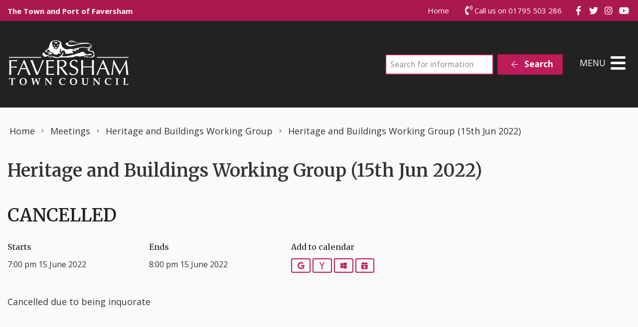

--- FILE ---
content_type: text/html; charset=UTF-8
request_url: https://favershamtowncouncil.gov.uk/event/heritage-working-group-15th-jun-2022/?er=WyIyMDIyLTA2LTE1IDE5OjAwOjAwIiwiMjAyMi0wNi0xNSAyMDowMDowMCJd
body_size: 13615
content:
<!DOCTYPE html>
<html lang="en-GB">
<head>
    <meta charset="UTF-8"/>
    <title>Heritage and Buildings Working Group (15th Jun 2022) - Faversham Town Council</title>

    <meta name="viewport" content="width=device-width, initial-scale=1"/>
    <meta http-equiv="X-UA-Compatible" content="IE=edge"/>

    <meta name='robots' content='index, follow, max-image-preview:large, max-snippet:-1, max-video-preview:-1' />
<script id="cookieyes" type="text/javascript" src="https://cdn-cookieyes.com/client_data/148d7a77b11d40189afe5493/script.js"></script>
	<!-- This site is optimized with the Yoast SEO plugin v26.8 - https://yoast.com/product/yoast-seo-wordpress/ -->
	<meta name="description" content="Cancelled due to being inquorate" />
	<link rel="canonical" href="https://favershamtowncouncil.gov.uk/event/heritage-working-group-15th-jun-2022/" />
	<meta property="og:locale" content="en_GB" />
	<meta property="og:type" content="article" />
	<meta property="og:title" content="Heritage and Buildings Working Group (15th Jun 2022) - Faversham Town Council" />
	<meta property="og:description" content="Cancelled due to being inquorate" />
	<meta property="og:url" content="https://favershamtowncouncil.gov.uk/event/heritage-working-group-15th-jun-2022/" />
	<meta property="og:site_name" content="Faversham Town Council" />
	<meta property="article:modified_time" content="2022-06-13T10:06:14+00:00" />
	<meta name="twitter:card" content="summary_large_image" />
	<meta name="twitter:label1" content="Estimated reading time" />
	<meta name="twitter:data1" content="1 minute" />
	<script type="application/ld+json" class="yoast-schema-graph">{"@context":"https://schema.org","@graph":[{"@type":"WebPage","@id":"https://favershamtowncouncil.gov.uk/event/heritage-working-group-15th-jun-2022/","url":"https://favershamtowncouncil.gov.uk/event/heritage-working-group-15th-jun-2022/","name":"Heritage and Buildings Working Group (15th Jun 2022) - Faversham Town Council","isPartOf":{"@id":"https://favershamtowncouncil.gov.uk/#website"},"datePublished":"2022-06-10T09:52:37+00:00","dateModified":"2022-06-13T10:06:14+00:00","description":"Cancelled due to being inquorate","breadcrumb":{"@id":"https://favershamtowncouncil.gov.uk/event/heritage-working-group-15th-jun-2022/#breadcrumb"},"inLanguage":"en-GB","potentialAction":[{"@type":"ReadAction","target":["https://favershamtowncouncil.gov.uk/event/heritage-working-group-15th-jun-2022/"]}]},{"@type":"BreadcrumbList","@id":"https://favershamtowncouncil.gov.uk/event/heritage-working-group-15th-jun-2022/#breadcrumb","itemListElement":[{"@type":"ListItem","position":1,"name":"Home","item":"https://favershamtowncouncil.gov.uk/"},{"@type":"ListItem","position":2,"name":"Heritage and Buildings Working Group (15th Jun 2022)"}]},{"@type":"WebSite","@id":"https://favershamtowncouncil.gov.uk/#website","url":"https://favershamtowncouncil.gov.uk/","name":"Faversham Town Council","description":"","publisher":{"@id":"https://favershamtowncouncil.gov.uk/#organization"},"potentialAction":[{"@type":"SearchAction","target":{"@type":"EntryPoint","urlTemplate":"https://favershamtowncouncil.gov.uk/?s={search_term_string}"},"query-input":{"@type":"PropertyValueSpecification","valueRequired":true,"valueName":"search_term_string"}}],"inLanguage":"en-GB"},{"@type":"Organization","@id":"https://favershamtowncouncil.gov.uk/#organization","name":"Faversham Town Council","url":"https://favershamtowncouncil.gov.uk/","logo":{"@type":"ImageObject","inLanguage":"en-GB","@id":"https://favershamtowncouncil.gov.uk/#/schema/logo/image/","url":"https://favershamtowncouncil.gov.uk/wp-content/uploads/2020/10/logo-white.png","contentUrl":"https://favershamtowncouncil.gov.uk/wp-content/uploads/2020/10/logo-white.png","width":480,"height":180,"caption":"Faversham Town Council"},"image":{"@id":"https://favershamtowncouncil.gov.uk/#/schema/logo/image/"}}]}</script>
	<!-- / Yoast SEO plugin. -->


<link rel='dns-prefetch' href='//maps.googleapis.com' />
<link rel='dns-prefetch' href='//www.google.com' />
<link rel="alternate" title="oEmbed (JSON)" type="application/json+oembed" href="https://favershamtowncouncil.gov.uk/wp-json/oembed/1.0/embed?url=https%3A%2F%2Ffavershamtowncouncil.gov.uk%2Fevent%2Fheritage-working-group-15th-jun-2022%2F" />
<link rel="alternate" title="oEmbed (XML)" type="text/xml+oembed" href="https://favershamtowncouncil.gov.uk/wp-json/oembed/1.0/embed?url=https%3A%2F%2Ffavershamtowncouncil.gov.uk%2Fevent%2Fheritage-working-group-15th-jun-2022%2F&#038;format=xml" />
		<!-- This site uses the Google Analytics by MonsterInsights plugin v9.11.1 - Using Analytics tracking - https://www.monsterinsights.com/ -->
							<script src="//www.googletagmanager.com/gtag/js?id=G-CEBDXN25KS"  data-cfasync="false" data-wpfc-render="false" async></script>
			<script data-cfasync="false" data-wpfc-render="false">
				var mi_version = '9.11.1';
				var mi_track_user = true;
				var mi_no_track_reason = '';
								var MonsterInsightsDefaultLocations = {"page_location":"https:\/\/favershamtowncouncil.gov.uk\/event\/heritage-working-group-15th-jun-2022\/?er=WyIyMDIyLTA2LTE1IDE5OjAwOjAwIiwiMjAyMi0wNi0xNSAyMDowMDowMCJd"};
								if ( typeof MonsterInsightsPrivacyGuardFilter === 'function' ) {
					var MonsterInsightsLocations = (typeof MonsterInsightsExcludeQuery === 'object') ? MonsterInsightsPrivacyGuardFilter( MonsterInsightsExcludeQuery ) : MonsterInsightsPrivacyGuardFilter( MonsterInsightsDefaultLocations );
				} else {
					var MonsterInsightsLocations = (typeof MonsterInsightsExcludeQuery === 'object') ? MonsterInsightsExcludeQuery : MonsterInsightsDefaultLocations;
				}

								var disableStrs = [
										'ga-disable-G-CEBDXN25KS',
									];

				/* Function to detect opted out users */
				function __gtagTrackerIsOptedOut() {
					for (var index = 0; index < disableStrs.length; index++) {
						if (document.cookie.indexOf(disableStrs[index] + '=true') > -1) {
							return true;
						}
					}

					return false;
				}

				/* Disable tracking if the opt-out cookie exists. */
				if (__gtagTrackerIsOptedOut()) {
					for (var index = 0; index < disableStrs.length; index++) {
						window[disableStrs[index]] = true;
					}
				}

				/* Opt-out function */
				function __gtagTrackerOptout() {
					for (var index = 0; index < disableStrs.length; index++) {
						document.cookie = disableStrs[index] + '=true; expires=Thu, 31 Dec 2099 23:59:59 UTC; path=/';
						window[disableStrs[index]] = true;
					}
				}

				if ('undefined' === typeof gaOptout) {
					function gaOptout() {
						__gtagTrackerOptout();
					}
				}
								window.dataLayer = window.dataLayer || [];

				window.MonsterInsightsDualTracker = {
					helpers: {},
					trackers: {},
				};
				if (mi_track_user) {
					function __gtagDataLayer() {
						dataLayer.push(arguments);
					}

					function __gtagTracker(type, name, parameters) {
						if (!parameters) {
							parameters = {};
						}

						if (parameters.send_to) {
							__gtagDataLayer.apply(null, arguments);
							return;
						}

						if (type === 'event') {
														parameters.send_to = monsterinsights_frontend.v4_id;
							var hookName = name;
							if (typeof parameters['event_category'] !== 'undefined') {
								hookName = parameters['event_category'] + ':' + name;
							}

							if (typeof MonsterInsightsDualTracker.trackers[hookName] !== 'undefined') {
								MonsterInsightsDualTracker.trackers[hookName](parameters);
							} else {
								__gtagDataLayer('event', name, parameters);
							}
							
						} else {
							__gtagDataLayer.apply(null, arguments);
						}
					}

					__gtagTracker('js', new Date());
					__gtagTracker('set', {
						'developer_id.dZGIzZG': true,
											});
					if ( MonsterInsightsLocations.page_location ) {
						__gtagTracker('set', MonsterInsightsLocations);
					}
										__gtagTracker('config', 'G-CEBDXN25KS', {"forceSSL":"true","link_attribution":"true"} );
										window.gtag = __gtagTracker;										(function () {
						/* https://developers.google.com/analytics/devguides/collection/analyticsjs/ */
						/* ga and __gaTracker compatibility shim. */
						var noopfn = function () {
							return null;
						};
						var newtracker = function () {
							return new Tracker();
						};
						var Tracker = function () {
							return null;
						};
						var p = Tracker.prototype;
						p.get = noopfn;
						p.set = noopfn;
						p.send = function () {
							var args = Array.prototype.slice.call(arguments);
							args.unshift('send');
							__gaTracker.apply(null, args);
						};
						var __gaTracker = function () {
							var len = arguments.length;
							if (len === 0) {
								return;
							}
							var f = arguments[len - 1];
							if (typeof f !== 'object' || f === null || typeof f.hitCallback !== 'function') {
								if ('send' === arguments[0]) {
									var hitConverted, hitObject = false, action;
									if ('event' === arguments[1]) {
										if ('undefined' !== typeof arguments[3]) {
											hitObject = {
												'eventAction': arguments[3],
												'eventCategory': arguments[2],
												'eventLabel': arguments[4],
												'value': arguments[5] ? arguments[5] : 1,
											}
										}
									}
									if ('pageview' === arguments[1]) {
										if ('undefined' !== typeof arguments[2]) {
											hitObject = {
												'eventAction': 'page_view',
												'page_path': arguments[2],
											}
										}
									}
									if (typeof arguments[2] === 'object') {
										hitObject = arguments[2];
									}
									if (typeof arguments[5] === 'object') {
										Object.assign(hitObject, arguments[5]);
									}
									if ('undefined' !== typeof arguments[1].hitType) {
										hitObject = arguments[1];
										if ('pageview' === hitObject.hitType) {
											hitObject.eventAction = 'page_view';
										}
									}
									if (hitObject) {
										action = 'timing' === arguments[1].hitType ? 'timing_complete' : hitObject.eventAction;
										hitConverted = mapArgs(hitObject);
										__gtagTracker('event', action, hitConverted);
									}
								}
								return;
							}

							function mapArgs(args) {
								var arg, hit = {};
								var gaMap = {
									'eventCategory': 'event_category',
									'eventAction': 'event_action',
									'eventLabel': 'event_label',
									'eventValue': 'event_value',
									'nonInteraction': 'non_interaction',
									'timingCategory': 'event_category',
									'timingVar': 'name',
									'timingValue': 'value',
									'timingLabel': 'event_label',
									'page': 'page_path',
									'location': 'page_location',
									'title': 'page_title',
									'referrer' : 'page_referrer',
								};
								for (arg in args) {
																		if (!(!args.hasOwnProperty(arg) || !gaMap.hasOwnProperty(arg))) {
										hit[gaMap[arg]] = args[arg];
									} else {
										hit[arg] = args[arg];
									}
								}
								return hit;
							}

							try {
								f.hitCallback();
							} catch (ex) {
							}
						};
						__gaTracker.create = newtracker;
						__gaTracker.getByName = newtracker;
						__gaTracker.getAll = function () {
							return [];
						};
						__gaTracker.remove = noopfn;
						__gaTracker.loaded = true;
						window['__gaTracker'] = __gaTracker;
					})();
									} else {
										console.log("");
					(function () {
						function __gtagTracker() {
							return null;
						}

						window['__gtagTracker'] = __gtagTracker;
						window['gtag'] = __gtagTracker;
					})();
									}
			</script>
							<!-- / Google Analytics by MonsterInsights -->
		<style id='wp-img-auto-sizes-contain-inline-css'>
img:is([sizes=auto i],[sizes^="auto," i]){contain-intrinsic-size:3000px 1500px}
/*# sourceURL=wp-img-auto-sizes-contain-inline-css */
</style>

<link rel='stylesheet' id='wp-block-library-css' href='https://favershamtowncouncil.gov.uk/wp-includes/css/dist/block-library/style.min.css?ver=6.9' media='all' />
<style id='wp-block-paragraph-inline-css'>
.is-small-text{font-size:.875em}.is-regular-text{font-size:1em}.is-large-text{font-size:2.25em}.is-larger-text{font-size:3em}.has-drop-cap:not(:focus):first-letter{float:left;font-size:8.4em;font-style:normal;font-weight:100;line-height:.68;margin:.05em .1em 0 0;text-transform:uppercase}body.rtl .has-drop-cap:not(:focus):first-letter{float:none;margin-left:.1em}p.has-drop-cap.has-background{overflow:hidden}:root :where(p.has-background){padding:1.25em 2.375em}:where(p.has-text-color:not(.has-link-color)) a{color:inherit}p.has-text-align-left[style*="writing-mode:vertical-lr"],p.has-text-align-right[style*="writing-mode:vertical-rl"]{rotate:180deg}
/*# sourceURL=https://favershamtowncouncil.gov.uk/wp-includes/blocks/paragraph/style.min.css */
</style>
<style id='global-styles-inline-css'>
:root{--wp--preset--aspect-ratio--square: 1;--wp--preset--aspect-ratio--4-3: 4/3;--wp--preset--aspect-ratio--3-4: 3/4;--wp--preset--aspect-ratio--3-2: 3/2;--wp--preset--aspect-ratio--2-3: 2/3;--wp--preset--aspect-ratio--16-9: 16/9;--wp--preset--aspect-ratio--9-16: 9/16;--wp--preset--color--black: #111;--wp--preset--color--cyan-bluish-gray: #abb8c3;--wp--preset--color--white: #fff;--wp--preset--color--pale-pink: #f78da7;--wp--preset--color--vivid-red: #cf2e2e;--wp--preset--color--luminous-vivid-orange: #ff6900;--wp--preset--color--luminous-vivid-amber: #fcb900;--wp--preset--color--light-green-cyan: #7bdcb5;--wp--preset--color--vivid-green-cyan: #00d084;--wp--preset--color--pale-cyan-blue: #8ed1fc;--wp--preset--color--vivid-cyan-blue: #0693e3;--wp--preset--color--vivid-purple: #9b51e0;--wp--preset--color--primary: ##bd1b59;--wp--preset--color--secondary: #222;--wp--preset--color--action: #557f3f;--wp--preset--color--highlight: #FFBC3F;--wp--preset--color--neutral: #f1f1ee;--wp--preset--gradient--vivid-cyan-blue-to-vivid-purple: linear-gradient(135deg,rgb(6,147,227) 0%,rgb(155,81,224) 100%);--wp--preset--gradient--light-green-cyan-to-vivid-green-cyan: linear-gradient(135deg,rgb(122,220,180) 0%,rgb(0,208,130) 100%);--wp--preset--gradient--luminous-vivid-amber-to-luminous-vivid-orange: linear-gradient(135deg,rgb(252,185,0) 0%,rgb(255,105,0) 100%);--wp--preset--gradient--luminous-vivid-orange-to-vivid-red: linear-gradient(135deg,rgb(255,105,0) 0%,rgb(207,46,46) 100%);--wp--preset--gradient--very-light-gray-to-cyan-bluish-gray: linear-gradient(135deg,rgb(238,238,238) 0%,rgb(169,184,195) 100%);--wp--preset--gradient--cool-to-warm-spectrum: linear-gradient(135deg,rgb(74,234,220) 0%,rgb(151,120,209) 20%,rgb(207,42,186) 40%,rgb(238,44,130) 60%,rgb(251,105,98) 80%,rgb(254,248,76) 100%);--wp--preset--gradient--blush-light-purple: linear-gradient(135deg,rgb(255,206,236) 0%,rgb(152,150,240) 100%);--wp--preset--gradient--blush-bordeaux: linear-gradient(135deg,rgb(254,205,165) 0%,rgb(254,45,45) 50%,rgb(107,0,62) 100%);--wp--preset--gradient--luminous-dusk: linear-gradient(135deg,rgb(255,203,112) 0%,rgb(199,81,192) 50%,rgb(65,88,208) 100%);--wp--preset--gradient--pale-ocean: linear-gradient(135deg,rgb(255,245,203) 0%,rgb(182,227,212) 50%,rgb(51,167,181) 100%);--wp--preset--gradient--electric-grass: linear-gradient(135deg,rgb(202,248,128) 0%,rgb(113,206,126) 100%);--wp--preset--gradient--midnight: linear-gradient(135deg,rgb(2,3,129) 0%,rgb(40,116,252) 100%);--wp--preset--font-size--small: 14px;--wp--preset--font-size--medium: 20px;--wp--preset--font-size--large: 24px;--wp--preset--font-size--x-large: 42px;--wp--preset--font-size--tiny: 12px;--wp--preset--font-size--smaller: 15px;--wp--preset--font-size--regular: 17px;--wp--preset--font-size--larger: 20px;--wp--preset--font-size--huger: 32px;--wp--preset--font-size--huge: 42px;--wp--preset--spacing--20: 0.44rem;--wp--preset--spacing--30: 0.67rem;--wp--preset--spacing--40: 1rem;--wp--preset--spacing--50: 1.5rem;--wp--preset--spacing--60: 2.25rem;--wp--preset--spacing--70: 3.38rem;--wp--preset--spacing--80: 5.06rem;--wp--preset--shadow--natural: 6px 6px 9px rgba(0, 0, 0, 0.2);--wp--preset--shadow--deep: 12px 12px 50px rgba(0, 0, 0, 0.4);--wp--preset--shadow--sharp: 6px 6px 0px rgba(0, 0, 0, 0.2);--wp--preset--shadow--outlined: 6px 6px 0px -3px rgb(255, 255, 255), 6px 6px rgb(0, 0, 0);--wp--preset--shadow--crisp: 6px 6px 0px rgb(0, 0, 0);}:where(.is-layout-flex){gap: 0.5em;}:where(.is-layout-grid){gap: 0.5em;}body .is-layout-flex{display: flex;}.is-layout-flex{flex-wrap: wrap;align-items: center;}.is-layout-flex > :is(*, div){margin: 0;}body .is-layout-grid{display: grid;}.is-layout-grid > :is(*, div){margin: 0;}:where(.wp-block-columns.is-layout-flex){gap: 2em;}:where(.wp-block-columns.is-layout-grid){gap: 2em;}:where(.wp-block-post-template.is-layout-flex){gap: 1.25em;}:where(.wp-block-post-template.is-layout-grid){gap: 1.25em;}.has-black-color{color: var(--wp--preset--color--black) !important;}.has-cyan-bluish-gray-color{color: var(--wp--preset--color--cyan-bluish-gray) !important;}.has-white-color{color: var(--wp--preset--color--white) !important;}.has-pale-pink-color{color: var(--wp--preset--color--pale-pink) !important;}.has-vivid-red-color{color: var(--wp--preset--color--vivid-red) !important;}.has-luminous-vivid-orange-color{color: var(--wp--preset--color--luminous-vivid-orange) !important;}.has-luminous-vivid-amber-color{color: var(--wp--preset--color--luminous-vivid-amber) !important;}.has-light-green-cyan-color{color: var(--wp--preset--color--light-green-cyan) !important;}.has-vivid-green-cyan-color{color: var(--wp--preset--color--vivid-green-cyan) !important;}.has-pale-cyan-blue-color{color: var(--wp--preset--color--pale-cyan-blue) !important;}.has-vivid-cyan-blue-color{color: var(--wp--preset--color--vivid-cyan-blue) !important;}.has-vivid-purple-color{color: var(--wp--preset--color--vivid-purple) !important;}.has-black-background-color{background-color: var(--wp--preset--color--black) !important;}.has-cyan-bluish-gray-background-color{background-color: var(--wp--preset--color--cyan-bluish-gray) !important;}.has-white-background-color{background-color: var(--wp--preset--color--white) !important;}.has-pale-pink-background-color{background-color: var(--wp--preset--color--pale-pink) !important;}.has-vivid-red-background-color{background-color: var(--wp--preset--color--vivid-red) !important;}.has-luminous-vivid-orange-background-color{background-color: var(--wp--preset--color--luminous-vivid-orange) !important;}.has-luminous-vivid-amber-background-color{background-color: var(--wp--preset--color--luminous-vivid-amber) !important;}.has-light-green-cyan-background-color{background-color: var(--wp--preset--color--light-green-cyan) !important;}.has-vivid-green-cyan-background-color{background-color: var(--wp--preset--color--vivid-green-cyan) !important;}.has-pale-cyan-blue-background-color{background-color: var(--wp--preset--color--pale-cyan-blue) !important;}.has-vivid-cyan-blue-background-color{background-color: var(--wp--preset--color--vivid-cyan-blue) !important;}.has-vivid-purple-background-color{background-color: var(--wp--preset--color--vivid-purple) !important;}.has-black-border-color{border-color: var(--wp--preset--color--black) !important;}.has-cyan-bluish-gray-border-color{border-color: var(--wp--preset--color--cyan-bluish-gray) !important;}.has-white-border-color{border-color: var(--wp--preset--color--white) !important;}.has-pale-pink-border-color{border-color: var(--wp--preset--color--pale-pink) !important;}.has-vivid-red-border-color{border-color: var(--wp--preset--color--vivid-red) !important;}.has-luminous-vivid-orange-border-color{border-color: var(--wp--preset--color--luminous-vivid-orange) !important;}.has-luminous-vivid-amber-border-color{border-color: var(--wp--preset--color--luminous-vivid-amber) !important;}.has-light-green-cyan-border-color{border-color: var(--wp--preset--color--light-green-cyan) !important;}.has-vivid-green-cyan-border-color{border-color: var(--wp--preset--color--vivid-green-cyan) !important;}.has-pale-cyan-blue-border-color{border-color: var(--wp--preset--color--pale-cyan-blue) !important;}.has-vivid-cyan-blue-border-color{border-color: var(--wp--preset--color--vivid-cyan-blue) !important;}.has-vivid-purple-border-color{border-color: var(--wp--preset--color--vivid-purple) !important;}.has-vivid-cyan-blue-to-vivid-purple-gradient-background{background: var(--wp--preset--gradient--vivid-cyan-blue-to-vivid-purple) !important;}.has-light-green-cyan-to-vivid-green-cyan-gradient-background{background: var(--wp--preset--gradient--light-green-cyan-to-vivid-green-cyan) !important;}.has-luminous-vivid-amber-to-luminous-vivid-orange-gradient-background{background: var(--wp--preset--gradient--luminous-vivid-amber-to-luminous-vivid-orange) !important;}.has-luminous-vivid-orange-to-vivid-red-gradient-background{background: var(--wp--preset--gradient--luminous-vivid-orange-to-vivid-red) !important;}.has-very-light-gray-to-cyan-bluish-gray-gradient-background{background: var(--wp--preset--gradient--very-light-gray-to-cyan-bluish-gray) !important;}.has-cool-to-warm-spectrum-gradient-background{background: var(--wp--preset--gradient--cool-to-warm-spectrum) !important;}.has-blush-light-purple-gradient-background{background: var(--wp--preset--gradient--blush-light-purple) !important;}.has-blush-bordeaux-gradient-background{background: var(--wp--preset--gradient--blush-bordeaux) !important;}.has-luminous-dusk-gradient-background{background: var(--wp--preset--gradient--luminous-dusk) !important;}.has-pale-ocean-gradient-background{background: var(--wp--preset--gradient--pale-ocean) !important;}.has-electric-grass-gradient-background{background: var(--wp--preset--gradient--electric-grass) !important;}.has-midnight-gradient-background{background: var(--wp--preset--gradient--midnight) !important;}.has-small-font-size{font-size: var(--wp--preset--font-size--small) !important;}.has-medium-font-size{font-size: var(--wp--preset--font-size--medium) !important;}.has-large-font-size{font-size: var(--wp--preset--font-size--large) !important;}.has-x-large-font-size{font-size: var(--wp--preset--font-size--x-large) !important;}
/*# sourceURL=global-styles-inline-css */
</style>

<style id='classic-theme-styles-inline-css'>
/*! This file is auto-generated */
.wp-block-button__link{color:#fff;background-color:#32373c;border-radius:9999px;box-shadow:none;text-decoration:none;padding:calc(.667em + 2px) calc(1.333em + 2px);font-size:1.125em}.wp-block-file__button{background:#32373c;color:#fff;text-decoration:none}
/*# sourceURL=/wp-includes/css/classic-themes.min.css */
</style>
<link rel='stylesheet' id='wp-smart-crop-renderer-css' href='https://favershamtowncouncil.gov.uk/wp-content/plugins/wp-smartcrop/css/image-renderer.css?ver=2.0.10' media='all' />
<link rel='stylesheet' id='wp-featherlight-css' href='https://favershamtowncouncil.gov.uk/wp-content/plugins/wp-featherlight/css/wp-featherlight.min.css?ver=1.3.4' media='all' />
<link rel='stylesheet' id='vendor-css-css' href='https://favershamtowncouncil.gov.uk/wp-content/themes/zonkey-base-theme/assets/css/vendor.css?ver=178fe55743dd89c7458a2d50a9213207' media='all' />
<link rel='stylesheet' id='theme-theme-css-css' href='https://favershamtowncouncil.gov.uk/wp-content/themes/favershamtc/assets/css/theme.css?ver=1f6f811bb14999c85873544c4ced1542' media='all' />
<script src="https://favershamtowncouncil.gov.uk/wp-content/plugins/google-analytics-for-wordpress/assets/js/frontend-gtag.min.js?ver=9.11.1" id="monsterinsights-frontend-script-js" async data-wp-strategy="async"></script>
<script data-cfasync="false" data-wpfc-render="false" id='monsterinsights-frontend-script-js-extra'>var monsterinsights_frontend = {"js_events_tracking":"true","download_extensions":"doc,pdf,ppt,zip,xls,docx,pptx,xlsx","inbound_paths":"[{\"path\":\"\\\/go\\\/\",\"label\":\"affiliate\"},{\"path\":\"\\\/recommend\\\/\",\"label\":\"affiliate\"}]","home_url":"https:\/\/favershamtowncouncil.gov.uk","hash_tracking":"false","v4_id":"G-CEBDXN25KS"};</script>
<script src="https://favershamtowncouncil.gov.uk/wp-includes/js/jquery/jquery.min.js?ver=3.7.1" id="jquery-core-js"></script>
<script src="https://favershamtowncouncil.gov.uk/wp-includes/js/jquery/jquery-migrate.min.js?ver=3.4.1" id="jquery-migrate-js"></script>
<link rel="https://api.w.org/" href="https://favershamtowncouncil.gov.uk/wp-json/" /><link rel="alternate" title="JSON" type="application/json" href="https://favershamtowncouncil.gov.uk/wp-json/wp/v2/event/11348" /><link rel='shortlink' href='https://favershamtowncouncil.gov.uk/?p=11348' />
<!-- Stream WordPress user activity plugin v4.1.1 -->
<meta name="theme-color" content="##bd1b59"><meta name="msapplication-navbutton-color" content="##bd1b59"><meta name="apple-mobile-web-app-status-bar-style" content="##bd1b59"><link rel="icon" href="https://favershamtowncouncil.gov.uk/wp-content/uploads/2020/12/cropped-ftc-icon-32x32.png" sizes="32x32" />
<link rel="icon" href="https://favershamtowncouncil.gov.uk/wp-content/uploads/2020/12/cropped-ftc-icon-192x192.png" sizes="192x192" />
<link rel="apple-touch-icon" href="https://favershamtowncouncil.gov.uk/wp-content/uploads/2020/12/cropped-ftc-icon-180x180.png" />
<meta name="msapplication-TileImage" content="https://favershamtowncouncil.gov.uk/wp-content/uploads/2020/12/cropped-ftc-icon-270x270.png" />
</head>
<body data-rsssl=1 class="wp-singular event-template-default single single-event postid-11348 wp-custom-logo wp-embed-responsive wp-theme-zonkey-base-theme wp-child-theme-favershamtc wp-featherlight-captions">


<aside aria-label="Skip to content">
    <a href="#site-main-layout" class="z-skip-link">Skip to content</a>
</aside>

<div class="z-layout__overflow">

    <header id="site-header" class="z-header">
        
<nav id="nav-top" class="z-layout__outer z-header__top" aria-label="Top Navigation">
    <div class="z-layout__inner">
        
<div id="sidebar-top-1" class="z-sidebar z-sidebar--horizontal z-sidebar--top z-sidebar--top-1">
    <div class="z-sidebar__inner">
        <div class="z-sidebar__row">
            <div id="custom_html-3" class="widget_text widget-odd widget-last widget-first widget-1  widget widget_custom_html"><div class="widget_text widget-content z-col__wrap"><div class="textwidget custom-html-widget"><strong>The Town and Port of Faversham</strong></div></div></div>        </div>
    </div>
</div>

        
<div id="sidebar-top-2" class="z-sidebar z-sidebar--horizontal z-sidebar--top z-sidebar--top-2">
    <div class="z-sidebar__inner">
        <div class="z-sidebar__row">
            <div id="nav_menu-5" class="widget-odd widget-first widget-1  widget widget_nav_menu"><div class="widget-content z-col__wrap"><div class="menu-top-menu-container"><ul class="menu z-menu z-menu--dropdown z-menu--horizontal z-menu--accessible" id="menu-top-menu" data-menu><li id="menu-item-32" class="menu-item menu-item-type-post_type menu-item-object-page menu-item-home menu-item-32"><a href="https://favershamtowncouncil.gov.uk/">Home</a></li>
</ul></div></div></div><div id="custom_html-5" class="widget_text widget-even widget-2  widget widget_custom_html"><div class="widget_text widget-content z-col__wrap"><div class="textwidget custom-html-widget"><i class="fas fa-phone-volume fa-lg" aria-hidden="true"></i> Call us on 01795 503 286</div></div></div><div id="zonkey_icon_links-5" class="widget-odd widget-last widget-3 z-header__social-links  widget z-widget--icon-links"><div class="widget-content z-col__wrap">    <a href="https://www.facebook.com/pages/Faversham-Town-Council/965126910165823?fref=ts"
       target="_blank"><i class="fab fa-facebook-f fa-fw" aria-hidden="true"></i><span class="z-a11y__sr-only">Join us on Facebook</span></a>
    <a href="https://twitter.com/favershamtc"
       target="_blank"><i class="fab fa-twitter fa-fw" aria-hidden="true"></i><span class="z-a11y__sr-only">Join us on Twitter</span></a>
    <a href="https://www.instagram.com/favershamtc/?hl=en"
       target="_blank"><i class="fab fa-instagram fa-fw" aria-hidden="true"></i><span class="z-a11y__sr-only">Join us on Instagram</span></a>
    <a href="https://www.youtube.com/channel/UC2Y4-5LOs1B1mqmQL5s_PwQ/featured"
       target="_blank"><i class="fab fa-youtube fa-fw" aria-hidden="true"></i><span class="z-a11y__sr-only">Join us on YouTube</span></a>
</div></div>        </div>
    </div>
</div>

    </div>
</nav>        <nav id="nav-main" class="z-layout__outer z-header__nav" aria-label="Main Navigation">
    <div class="z-layout__inner">
        
<div class="z-identity">
    <a href="https://favershamtowncouncil.gov.uk" class="z-identity__link" rel="home">
                                <img width="480" height="180" src="https://favershamtowncouncil.gov.uk/wp-content/uploads/2020/10/logo-white.png" class="z-identity__logo" alt="Faversham Town Council Home" decoding="async" fetchpriority="high" srcset="https://favershamtowncouncil.gov.uk/wp-content/uploads/2020/10/logo-white.png 480w, https://favershamtowncouncil.gov.uk/wp-content/uploads/2020/10/logo-white-300x113.png 300w" sizes="(max-width: 480px) 100vw, 480px" />            </a>
</div>
        
<div id="sidebar-nav-1" class="z-sidebar z-sidebar--horizontal z-sidebar--nav z-sidebar--nav-1">
    <div class="z-sidebar__inner">
        <div class="z-sidebar__row">
            <div id="search-4" class="widget-odd widget-last widget-first widget-1  widget widget_search"><div class="widget-content z-col__wrap"><form role="search" method="get" class="z-search-form" action="https://favershamtowncouncil.gov.uk/">
    <div class="z-search-form__row">
        <span class="z-search-form__input-wrap">
            <label for="search-input-6977afec01e4f"
                   class="z-a11y__sr-only">Search</label>
            <input type="search"
                   value=""
                   name="s"
                   id="search-input-6977afec01e4f"
                   class="z-search-form__input"
                   autocomplete="off"
                   required="required"
                   placeholder="Search for information"
            />
        </span>
        <span class="z-search-form__submit">
            <button type="submit" class="z-search-form__submit-btn z-btn z-btn--primary">
                <i class="fal fa-fw fa-arrow-left" aria-hidden="true"></i>
                Search            </button>
        </span>
    </div>
    
</form></div></div>        </div>
    </div>
</div>

        <div id="nav-mobile" class="z-mobile-nav" data-mobile-nav>
    <button aria-expanded="false" aria-controls="mobile-sidebar-container" class="z-mobile-nav__toggle"
            data-mobile-nav-toggle>
            <span class="toggle-icon hamburger hamburger--collapse" style="display: none;">
                <span class="z-mobile-nav__toggle-text"
                      data-active-text="Close Menu"
                      data-inactive-text="Menu">
                    Menu                </span>
                <span class="hamburger-box">
                    <span class="hamburger-inner"></span>
                </span>
            </span>
    </button>
    <div class="z-mobile-nav__underlay"></div>
    <div id="mobile-sidebar-container" class="z-mobile-nav__container" aria-hidden="true" data-mobile-nav-container>
        
<div id="sidebar-mobile" class="z-sidebar z-sidebar--vertical z-sidebar--mobile-nav">
    <div class="z-sidebar__inner">
        <div class="z-sidebar__row">
            <div id="nav_menu-3" class="widget-odd widget-first widget-1  widget widget_nav_menu"><div class="widget-content z-col__wrap"><div class="menu-main-menu-container"><ul class="menu z-menu z-menu--vertical z-menu--accessible z-menu--lined" id="menu-main-menu" data-menu><li id="menu-item-12449" class="menu-item menu-item-type-custom menu-item-object-custom menu-item-12449"><a href="/home/">Home</a></li>
<li id="menu-item-85" class="menu-item menu-item-type-post_type menu-item-object-page current_page_parent menu-item-85"><a href="https://favershamtowncouncil.gov.uk/news/">News</a></li>
<li id="menu-item-155" class="menu-item menu-item-type-post_type menu-item-object-page menu-item-has-children menu-item-155"><a href="https://favershamtowncouncil.gov.uk/town-council/">Town Council</a> <button type="button" id="submenu-button6977afec06c81" class="z-menu__submenu-toggle" aria-controls="submenu-6977afec06c82" aria-expanded="false" data-accessible-menu-toggle data-show-text="Show Submenu Level 1" data-hide-text="Hide Submenu Level 1"><span class="sr-only">Show Submenu Level 1</span> <i class="fa fa-angle-down" aria-hidden="true"></i></button><ul id="submenu-6977afec06c82"  class="submenu z-menu__submenu" style="display: none;">	<li id="menu-item-156" class="menu-item menu-item-type-post_type menu-item-object-page menu-item-156"><a href="https://favershamtowncouncil.gov.uk/town-council/councillors/">Councillors</a></li>
	<li id="menu-item-2131" class="menu-item menu-item-type-post_type menu-item-object-page menu-item-2131"><a href="https://favershamtowncouncil.gov.uk/town-council/council-staff/">Council Staff</a></li>
	<li id="menu-item-377" class="menu-item menu-item-type-post_type menu-item-object-page menu-item-377"><a href="https://favershamtowncouncil.gov.uk/town-council/committees/">Committees and Working Groups</a></li>
	<li id="menu-item-406" class="menu-item menu-item-type-post_type menu-item-object-page menu-item-has-children menu-item-406"><a href="https://favershamtowncouncil.gov.uk/town-council/documents/">Strategic Documents</a> <button type="button" id="submenu-button6977afec06ce7" class="z-menu__submenu-toggle" aria-controls="submenu-6977afec06ce8" aria-expanded="false" data-accessible-menu-toggle data-show-text="Show Submenu Level 2" data-hide-text="Hide Submenu Level 2"><span class="sr-only">Show Submenu Level 2</span> <i class="fa fa-angle-down" aria-hidden="true"></i></button><ul id="submenu-6977afec06ce8"  class="submenu z-menu__submenu" style="display: none;">		<li id="menu-item-405" class="menu-item menu-item-type-post_type menu-item-object-page menu-item-405"><a href="https://favershamtowncouncil.gov.uk/town-council/documents/strategic-documents/">Annual Documents</a></li>
		<li id="menu-item-404" class="menu-item menu-item-type-post_type menu-item-object-page menu-item-404"><a href="https://favershamtowncouncil.gov.uk/town-council/documents/policies-and-procedures/">Policies and Procedures</a></li>
		<li id="menu-item-403" class="menu-item menu-item-type-post_type menu-item-object-page menu-item-403"><a href="https://favershamtowncouncil.gov.uk/town-council/documents/finance-documents/">Finance Documents</a></li>
		<li id="menu-item-402" class="menu-item menu-item-type-post_type menu-item-object-page menu-item-402"><a href="https://favershamtowncouncil.gov.uk/town-council/documents/grants/">Grants</a></li>
		<li id="menu-item-401" class="menu-item menu-item-type-post_type menu-item-object-page menu-item-401"><a href="https://favershamtowncouncil.gov.uk/town-council/documents/creek-neighbourhood-plan/">Creek Neighbourhood Plan</a></li>
	</ul>
</li>
	<li id="menu-item-381" class="menu-item menu-item-type-post_type menu-item-object-page menu-item-381"><a href="https://favershamtowncouncil.gov.uk/town-council/mayor-of-faversham/">Mayor of Faversham</a></li>
	<li id="menu-item-380" class="menu-item menu-item-type-post_type menu-item-object-page menu-item-380"><a href="https://favershamtowncouncil.gov.uk/town-council/honorary-freeman/">Honorary Freeman</a></li>
	<li id="menu-item-379" class="menu-item menu-item-type-post_type menu-item-object-page menu-item-379"><a href="https://favershamtowncouncil.gov.uk/town-council/history/">History</a></li>
</ul>
</li>
<li id="menu-item-430" class="menu-item menu-item-type-post_type menu-item-object-page menu-item-has-children menu-item-430"><a href="https://favershamtowncouncil.gov.uk/neighbourhood-plan/">Neighbourhood Plan</a> <button type="button" id="submenu-button6977afec06db9" class="z-menu__submenu-toggle" aria-controls="submenu-6977afec06dba" aria-expanded="false" data-accessible-menu-toggle data-show-text="Show Submenu Level 1" data-hide-text="Hide Submenu Level 1"><span class="sr-only">Show Submenu Level 1</span> <i class="fa fa-angle-down" aria-hidden="true"></i></button><ul id="submenu-6977afec06dba"  class="submenu z-menu__submenu" style="display: none;">	<li id="menu-item-436" class="menu-item menu-item-type-post_type menu-item-object-page menu-item-436"><a href="https://favershamtowncouncil.gov.uk/neighbourhood-plan/steering-group/">Steering Group</a></li>
	<li id="menu-item-435" class="menu-item menu-item-type-post_type menu-item-object-page menu-item-435"><a href="https://favershamtowncouncil.gov.uk/neighbourhood-plan/exhibition-one/">Exhibition One – What is a neighbourhood plan</a></li>
	<li id="menu-item-2890" class="menu-item menu-item-type-post_type menu-item-object-page menu-item-2890"><a href="https://favershamtowncouncil.gov.uk/neighbourhood-plan/exhibition-two/">Exhibition Two – Policy and Design</a></li>
	<li id="menu-item-434" class="menu-item menu-item-type-post_type menu-item-object-page menu-item-434"><a href="https://favershamtowncouncil.gov.uk/neighbourhood-plan/how-to-get-involved/">How to Get Involved</a></li>
	<li id="menu-item-433" class="menu-item menu-item-type-post_type menu-item-object-page menu-item-433"><a href="https://favershamtowncouncil.gov.uk/neighbourhood-plan/useful-links/">Evidence Base</a></li>
	<li id="menu-item-432" class="menu-item menu-item-type-post_type menu-item-object-page menu-item-432"><a href="https://favershamtowncouncil.gov.uk/neighbourhood-plan/regulation14/">Regulation 14</a></li>
	<li id="menu-item-431" class="menu-item menu-item-type-post_type menu-item-object-page menu-item-431"><a href="https://favershamtowncouncil.gov.uk/neighbourhood-plan/maps/">Maps</a></li>
</ul>
</li>
<li id="menu-item-1972" class="menu-item menu-item-type-post_type menu-item-object-page menu-item-has-children menu-item-1972"><a href="https://favershamtowncouncil.gov.uk/community/">Your Community</a> <button type="button" id="submenu-button6977afec06e87" class="z-menu__submenu-toggle" aria-controls="submenu-6977afec06e88" aria-expanded="false" data-accessible-menu-toggle data-show-text="Show Submenu Level 1" data-hide-text="Hide Submenu Level 1"><span class="sr-only">Show Submenu Level 1</span> <i class="fa fa-angle-down" aria-hidden="true"></i></button><ul id="submenu-6977afec06e88"  class="submenu z-menu__submenu" style="display: none;">	<li id="menu-item-2724" class="menu-item menu-item-type-post_type menu-item-object-page menu-item-2724"><a href="https://favershamtowncouncil.gov.uk/community/community-groups/">Community Groups</a></li>
	<li id="menu-item-1973" class="menu-item menu-item-type-post_type menu-item-object-page menu-item-1973"><a href="https://favershamtowncouncil.gov.uk/?page_id=1900">20’s Plenty For Faversham</a></li>
	<li id="menu-item-1974" class="menu-item menu-item-type-post_type menu-item-object-page menu-item-1974"><a href="https://favershamtowncouncil.gov.uk/climate-and-biodiversity/allotments/">Allotments</a></li>
	<li id="menu-item-1975" class="menu-item menu-item-type-post_type menu-item-object-page menu-item-1975"><a href="https://favershamtowncouncil.gov.uk/community/annual-town-meeting/">Annual Town Meetings</a></li>
	<li id="menu-item-1968" class="menu-item menu-item-type-post_type menu-item-object-page menu-item-1968"><a href="https://favershamtowncouncil.gov.uk/community/community-award-scheme/">Community Award Scheme</a></li>
	<li id="menu-item-1967" class="menu-item menu-item-type-post_type menu-item-object-page menu-item-has-children menu-item-1967"><a href="https://favershamtowncouncil.gov.uk/?page_id=1912">Faversham Future Forum</a> <button type="button" id="submenu-button6977afec06f02" class="z-menu__submenu-toggle" aria-controls="submenu-6977afec06f03" aria-expanded="false" data-accessible-menu-toggle data-show-text="Show Submenu Level 2" data-hide-text="Hide Submenu Level 2"><span class="sr-only">Show Submenu Level 2</span> <i class="fa fa-angle-down" aria-hidden="true"></i></button><ul id="submenu-6977afec06f03"  class="submenu z-menu__submenu" style="display: none;">		<li id="menu-item-1970" class="menu-item menu-item-type-post_type menu-item-object-page menu-item-1970"><a href="https://favershamtowncouncil.gov.uk/community/faversham-future-forum/air-quality/">Air Quality</a></li>
	</ul>
</li>
	<li id="menu-item-1965" class="menu-item menu-item-type-post_type menu-item-object-page menu-item-1965"><a href="https://favershamtowncouncil.gov.uk/climate-and-biodiversity/litter-free-faversham/">Litter Free Faversham</a></li>
	<li id="menu-item-1964" class="menu-item menu-item-type-post_type menu-item-object-page menu-item-1964"><a href="https://favershamtowncouncil.gov.uk/?page_id=1923">Local Engagement Forum</a></li>
	<li id="menu-item-1963" class="menu-item menu-item-type-post_type menu-item-object-page menu-item-1963"><a href="https://favershamtowncouncil.gov.uk/community/newsletter/">Faversham Town Council Newsletters</a></li>
	<li id="menu-item-1962" class="menu-item menu-item-type-post_type menu-item-object-page menu-item-1962"><a href="https://favershamtowncouncil.gov.uk/community/speedwatch/">Speedwatch</a></li>
	<li id="menu-item-1961" class="menu-item menu-item-type-post_type menu-item-object-page menu-item-1961"><a href="https://favershamtowncouncil.gov.uk/community/town-twinning/">Town Twinning</a></li>
	<li id="menu-item-1960" class="menu-item menu-item-type-post_type menu-item-object-page menu-item-1960"><a href="https://favershamtowncouncil.gov.uk/community/volunteers/">Volunteers</a></li>
	<li id="menu-item-2690" class="menu-item menu-item-type-post_type menu-item-object-page menu-item-2690"><a href="https://favershamtowncouncil.gov.uk/community/community-events/">Community Events</a></li>
</ul>
</li>
<li id="menu-item-7673" class="menu-item menu-item-type-post_type menu-item-object-page menu-item-7673"><a href="https://favershamtowncouncil.gov.uk/local-businesses/">Local Business Directory</a></li>
<li id="menu-item-16756" class="menu-item menu-item-type-post_type menu-item-object-page menu-item-16756"><a href="https://favershamtowncouncil.gov.uk/active-travel/">Active Travel</a></li>
<li id="menu-item-16757" class="menu-item menu-item-type-post_type menu-item-object-page menu-item-16757"><a href="https://favershamtowncouncil.gov.uk/climate-and-biodiversity/">Environment, Climate and Biodiversity</a></li>
<li id="menu-item-2530" class="menu-item menu-item-type-post_type menu-item-object-page menu-item-has-children menu-item-2530"><a href="https://favershamtowncouncil.gov.uk/contact-us/">Contact Us</a> <button type="button" id="submenu-button6977afec06ff2" class="z-menu__submenu-toggle" aria-controls="submenu-6977afec06ff3" aria-expanded="false" data-accessible-menu-toggle data-show-text="Show Submenu Level 1" data-hide-text="Hide Submenu Level 1"><span class="sr-only">Show Submenu Level 1</span> <i class="fa fa-angle-down" aria-hidden="true"></i></button><ul id="submenu-6977afec06ff3"  class="submenu z-menu__submenu" style="display: none;">	<li id="menu-item-1897" class="menu-item menu-item-type-post_type menu-item-object-page menu-item-1897"><a href="https://favershamtowncouncil.gov.uk/contact-us/report-it/">Report It</a></li>
</ul>
</li>
</ul></div></div></div><div id="search-6" class="widget-even widget-last widget-2  widget widget_search"><div class="widget-content z-col__wrap"><form role="search" method="get" class="z-search-form" action="https://favershamtowncouncil.gov.uk/">
    <div class="z-search-form__row">
        <span class="z-search-form__input-wrap">
            <label for="search-input-6977afec07175"
                   class="z-a11y__sr-only">Search</label>
            <input type="search"
                   value=""
                   name="s"
                   id="search-input-6977afec07175"
                   class="z-search-form__input"
                   autocomplete="off"
                   required="required"
                   placeholder="Search for information"
            />
        </span>
        <span class="z-search-form__submit">
            <button type="submit" class="z-search-form__submit-btn z-btn z-btn--primary">
                <i class="fal fa-fw fa-arrow-left" aria-hidden="true"></i>
                Search            </button>
        </span>
    </div>
    
</form></div></div>        </div>
    </div>
</div>

    </div>
</div>
    </div>
</nav>    </header>

    
    <main id="site-main">


    <div class="z-breadcrumbs z-layout__outer">
        <div class="z-layout__inner">
            <div typeof="BreadcrumbList" vocab="https://schema.org/">
                <span property="itemListElement" typeof="ListItem"><a property="item" typeof="WebPage" title="Go to Home." href="https://favershamtowncouncil.gov.uk" class="home" ><span property="name">Home</span></a><meta property="position" content="1"></span> <i class="fal fa-angle-right" aria-hidden="true"></i> <span property="itemListElement" typeof="ListItem"><a property="item" typeof="WebPage" title="Go to the Meetings Event Category archives." href="https://favershamtowncouncil.gov.uk/event_category/meetings/" class="taxonomy event_category" ><span property="name">Meetings</span></a><meta property="position" content="2"></span> <i class="fal fa-angle-right" aria-hidden="true"></i> <span property="itemListElement" typeof="ListItem"><a property="item" typeof="WebPage" title="Go to the Heritage and Buildings Working Group Event Category archives." href="https://favershamtowncouncil.gov.uk/event_category/heritage-and-buildings-working-group/" class="taxonomy event_category" ><span property="name">Heritage and Buildings Working Group</span></a><meta property="position" content="3"></span> <i class="fal fa-angle-right" aria-hidden="true"></i> <span property="itemListElement" typeof="ListItem"><span property="name" class="post post-event current-item">Heritage and Buildings Working Group (15th Jun 2022)</span><meta property="url" content="https://favershamtowncouncil.gov.uk/event/heritage-working-group-15th-jun-2022/"><meta property="position" content="4"></span>            </div>
        </div>
    </div>
<section class="z-layout__main z-layout__main--with-sidebar z-layout__outer" id="site-main-layout">
    <div class="z-layout__inner">
        <div class="z-layout__main__title">
            <header class="z-page__title">
    <h1 class="the-title">Heritage and Buildings Working Group (15th Jun 2022)</h1>
</header>
        </div>
        <div class="z-row">
            <div class="z-col--lg-8 z-layout__main__content">
                <div class="z-meta z-meta--above z-meta--event">
    <div class="z-meta__block z-meta__block--event-cancelled">
    <span class="h2 z-color--secondary">CANCELLED</span>
</div>
<div class="z-meta__block z-meta__block--event-dates">
    <div class="z-row">
        <div class="z-col--md-6 z-col--lg-4">
            <div class="z-meta__field">
                                    <div class="z-meta__field__title">
                        Starts                    </div>
                    <div class="z-meta__field__value">
                        7:00 pm 15 June 2022                    </div>
                            </div>
        </div>
        <div class="z-col--md-6 z-col--lg-4">
            <div class="z-meta__field">
                                    <div class="z-meta__field__title">
                        Ends                    </div>
                    <div class="z-meta__field__value">
                        8:00 pm 15 June 2022                    </div>
                            </div>
        </div>
                    <div class="z-col--md-12 z-col--lg-4">
                <div class="z-meta__field">
                    <div class="z-meta__field__title">
                        Add to calendar                    </div>
                    <div class="z-meta__field__value">
                        <a class="z-btn z-btn--primary-outline z-btn--small" href="https://calendar.google.com/calendar/render?action=TEMPLATE&dates=20220615T190000/20220615T200000&ctz=UTC&text=Heritage+and+Buildings+Working+Group+%2815th+Jun+2022%29&details=Cancelled+due+to+being+inquorate&sprop=&sprop=name:" target="_blank">
                            <i class="fab fa-google" aria-hidden="true"></i>
                            <span class="z-a11y__sr-only">Google</span>
                        </a>
                        <a class="z-btn z-btn--primary-outline z-btn--small" href="https://calendar.yahoo.com/?v=60&view=d&type=20&st=20220615T190000Z&dur=0100&title=Heritage+and+Buildings+Working+Group+%2815th+Jun+2022%29&desc=Cancelled+due+to+being+inquorate" target="_blank">
                            <i class="fab fa-yahoo" aria-hidden="true"></i>
                            <span class="z-a11y__sr-only">Yahoo</span>
                        </a>
                        <a class="z-btn z-btn--primary-outline z-btn--small" href="https://outlook.live.com/calendar/deeplink/compose?path=/calendar/action/compose&rru=addevent&startdt=2022-06-15T19:00:00Z&enddt=2022-06-15T20:00:00Z&subject=Heritage+and+Buildings+Working+Group+%2815th+Jun+2022%29&body=Cancelled+due+to+being+inquorate" target="_blank">
                            <i class="fab fa-windows" aria-hidden="true"></i>
                            <span class="z-a11y__sr-only">Outlook</span>
                        </a>
                        <a class="z-btn z-btn--primary-outline z-btn--small" href="[data-uri]" target="_blank">
                            <i class="fa fa-calendar-plus" aria-hidden="true"></i>
                            <span class="z-a11y__sr-only">iCalendar</span>
                        </a>
                    </div>
                </div>
            </div>
            </div>
</div></div>                <article class="z-page__content">
    <div class="the-content z-content">
        
<p class="is-style-default">Cancelled due to being inquorate</p>



<p class="is-style-default"></p>



<p class="is-style-default"><br></p>



<div class="z-block z-block--attachment-cards">
    <div class="z-block__wrapper">
        <div class="z-cards">
            <div class="z-row">
                                    
<div class="z-card z-col--md-12 z-align--default z-card--style-default z-card--attachment">
    <a href="https://favershamtowncouncil.gov.uk/wp-content/uploads/2022/06/Heritage-Working-Group-Agenda-15.06.22.pdf" class="z-card__link z-card__wrap">

        
            <div class="z-card__header">
                            <div class="z-card__title">Heritage Working Group Agenda 15.06.22</div>
            </div>

        

            <div class="z-card__footer">
                                            <div class="z-card__meta">

    <i class="fal fa-file-pdf" aria-hidden="true"></i>

    104.86KB
     &middot; 
    10 June 2022
</div>

                        </div>
    </a>
</div>
                            </div>
        </div>
    </div>
</div>



<p class="is-style-h3"></p>
    </div>
</article>

                <div class="z-meta z-meta--below z-meta--event">
    <div class="z-meta__block z-meta__block--publication">
    <div class="z-row">
        <div class="z-col--lg-3">
            <div class="z-meta__field">
                <div class="z-meta__field__title">
                    Published                </div>
                <div class="z-meta__field__value">
                    10 June 2022                </div>
            </div>
        </div>
        <div class="z-col--lg-3">
            <div class="z-meta__field">
                <div class="z-meta__field__title">
                    Last Updated                </div>
                <div class="z-meta__field__value">
                    13 June 2022                </div>
            </div>
        </div>
                    <div class="z-col--lg-6">
                <div class="z-meta__field">
                    <div class="z-meta__field__title">
                        Published in                    </div>
                    <div class="z-meta__field__value">
                        <a href="https://favershamtowncouncil.gov.uk/event_category/heritage-and-buildings-working-group/" rel="tag">Heritage and Buildings Working Group</a> / <a href="https://favershamtowncouncil.gov.uk/event_category/meetings/" rel="tag">Meetings</a>                    </div>
                </div>
            </div>
            </div>
</div>
    <div class="z-meta__block z-meta__block--publication">
    <div class="z-row">
        <div class="z-col--md-12">
            <div class="z-meta__field">
                <div class="z-meta__field__title">
                    Report                </div>
                <div class="z-meta__field__value">
                    <a href="/report-an-accessibility-problem/?report_post_id=11348&#038;report_post_title=Heritage%20and%20Buildings%20Working%20Group%20(15th%20Jun%202022)" target="_self">
                        <i class="fal fa-flag"></i>
                        Report an accessibility problem                    </a>
                </div>
            </div>

        </div>
    </div>
</div>

</div>
            </div>
            <nav class="z-col--lg-4 z-layout__main__sidebar" aria-label="Related Navigation">
                
<div class="z-layout__main__sidebar">
    <div class="z-sidebar">
        <div class="z-sidebar__inner">
                    </div>
    </div>
</div>
            </nav>
        </div>
    </div>
</section>
</main> <!-- #main -->

<div class="z-footers" role="contentinfo" aria-label="Footer Navigation">
            <div id="site-footer-1" class="z-footer z-footer--1 z-layout__outer">
            <div class="z-layout__inner">
                
<div id="sidebar-footer-1" class="z-sidebar z-sidebar--footer z-sidebar--footer-1">
    <div class="z-sidebar__inner">
        <div class="z-sidebar__row">
            <div id="media_image-7" class="widget-odd widget-first widget-1 z-col--md-3  widget widget_media_image"><div class="widget-content z-col__wrap"><img width="300" height="300" src="https://favershamtowncouncil.gov.uk/wp-content/uploads/2020/10/PlasticFree-300x300.png" class="image wp-image-69  attachment-medium size-medium" alt="Plastic Free Communities" style="max-width: 100%; height: auto;" decoding="async" loading="lazy" srcset="https://favershamtowncouncil.gov.uk/wp-content/uploads/2020/10/PlasticFree-300x300.png 300w, https://favershamtowncouncil.gov.uk/wp-content/uploads/2020/10/PlasticFree-150x150.png 150w, https://favershamtowncouncil.gov.uk/wp-content/uploads/2020/10/PlasticFree.png 350w" sizes="auto, (max-width: 300px) 100vw, 300px" /></div></div><div id="media_image-10" class="widget-even widget-2 z-col--md-3  widget widget_media_image"><div class="widget-content z-col__wrap"><a href="https://favershamtowncouncil.gov.uk/community/faversham-district-community-lottery/"><img width="300" height="153" src="https://favershamtowncouncil.gov.uk/wp-content/uploads/2020/12/Faversham-and-District-Community-Lottery-300x153.jpg" class="image wp-image-3098  attachment-medium size-medium" alt="Faversham &amp; District Community Lottery" style="max-width: 100%; height: auto;" decoding="async" loading="lazy" srcset="https://favershamtowncouncil.gov.uk/wp-content/uploads/2020/12/Faversham-and-District-Community-Lottery-300x153.jpg 300w, https://favershamtowncouncil.gov.uk/wp-content/uploads/2020/12/Faversham-and-District-Community-Lottery.jpg 350w" sizes="auto, (max-width: 300px) 100vw, 300px" /></a></div></div><div id="media_image-8" class="widget-odd widget-3 z-col--md-3  widget widget_media_image"><div class="widget-content z-col__wrap"><a href="#"><img width="300" height="237" src="https://favershamtowncouncil.gov.uk/wp-content/uploads/2024/07/LW-Employer-logo-transparent_0-300x237.png" class="image wp-image-21350  attachment-medium size-medium" alt="" style="max-width: 100%; height: auto;" decoding="async" loading="lazy" srcset="https://favershamtowncouncil.gov.uk/wp-content/uploads/2024/07/LW-Employer-logo-transparent_0-300x237.png 300w, https://favershamtowncouncil.gov.uk/wp-content/uploads/2024/07/LW-Employer-logo-transparent_0-1024x808.png 1024w, https://favershamtowncouncil.gov.uk/wp-content/uploads/2024/07/LW-Employer-logo-transparent_0-768x606.png 768w, https://favershamtowncouncil.gov.uk/wp-content/uploads/2024/07/LW-Employer-logo-transparent_0-1536x1212.png 1536w, https://favershamtowncouncil.gov.uk/wp-content/uploads/2024/07/LW-Employer-logo-transparent_0.png 1920w" sizes="auto, (max-width: 300px) 100vw, 300px" /></a></div></div><div id="media_image-4" class="widget-even widget-4 z-col--md-3  widget widget_media_image"><div class="widget-content z-col__wrap"><img width="300" height="300" src="https://favershamtowncouncil.gov.uk/wp-content/uploads/2025/01/1000103599-300x300.png" class="image wp-image-23515  attachment-medium size-medium" alt="" style="max-width: 100%; height: auto;" decoding="async" loading="lazy" srcset="https://favershamtowncouncil.gov.uk/wp-content/uploads/2025/01/1000103599-300x300.png 300w, https://favershamtowncouncil.gov.uk/wp-content/uploads/2025/01/1000103599-1024x1024.png 1024w, https://favershamtowncouncil.gov.uk/wp-content/uploads/2025/01/1000103599-150x150.png 150w, https://favershamtowncouncil.gov.uk/wp-content/uploads/2025/01/1000103599-768x768.png 768w, https://favershamtowncouncil.gov.uk/wp-content/uploads/2025/01/1000103599-400x400.png 400w, https://favershamtowncouncil.gov.uk/wp-content/uploads/2025/01/1000103599-600x600.png 600w, https://favershamtowncouncil.gov.uk/wp-content/uploads/2025/01/1000103599.png 1134w" sizes="auto, (max-width: 300px) 100vw, 300px" /></div></div><div id="media_image-3" class="widget-odd widget-5 z-col--sm-4 z-col--md-2 z-footer__logo  widget widget_media_image"><div class="widget-content z-col__wrap"><img width="300" height="172" src="https://favershamtowncouncil.gov.uk/wp-content/uploads/2025/01/LCAS_Gold-300x172.jpg" class="image wp-image-23517  attachment-medium size-medium" alt="" style="max-width: 100%; height: auto;" decoding="async" loading="lazy" srcset="https://favershamtowncouncil.gov.uk/wp-content/uploads/2025/01/LCAS_Gold-300x172.jpg 300w, https://favershamtowncouncil.gov.uk/wp-content/uploads/2025/01/LCAS_Gold-768x441.jpg 768w, https://favershamtowncouncil.gov.uk/wp-content/uploads/2025/01/LCAS_Gold.jpg 842w" sizes="auto, (max-width: 300px) 100vw, 300px" /></div></div><div id="media_image-11" class="widget-even widget-6 z-footer__logo-widget z-align--md-left  widget widget_media_image"><div class="widget-content z-col__wrap"><img width="300" height="113" src="https://favershamtowncouncil.gov.uk/wp-content/uploads/2024/07/Covenant-banner-4-300x113.jpg" class="image wp-image-21359  attachment-medium size-medium" alt="" style="max-width: 100%; height: auto;" decoding="async" loading="lazy" srcset="https://favershamtowncouncil.gov.uk/wp-content/uploads/2024/07/Covenant-banner-4-300x113.jpg 300w, https://favershamtowncouncil.gov.uk/wp-content/uploads/2024/07/Covenant-banner-4.jpg 400w" sizes="auto, (max-width: 300px) 100vw, 300px" /></div></div><div id="media_image-12" class="widget-odd widget-7 z-footer__logo-widget z-align--md-right  widget widget_media_image"><div class="widget-content z-col__wrap"><img width="300" height="84" src="https://favershamtowncouncil.gov.uk/wp-content/uploads/2024/07/civility-and-respect-logo-300x84-1.png" class="image wp-image-21351  attachment-full size-full" alt="" style="max-width: 100%; height: auto;" decoding="async" loading="lazy" /></div></div><div id="zonkey_icon_links-6" class="widget-even widget-last widget-8 z-footer__social-links  widget z-widget--icon-links"><div class="widget-content z-col__wrap">    <a href="https://www.facebook.com/pages/Faversham-Town-Council/965126910165823?fref=ts"
       target="_blank"><i class="fab fa-facebook-f fa-fw" aria-hidden="true"></i><span class="z-a11y__sr-only">Join us on Facebook</span></a>
    <a href="https://twitter.com/favershamtc"
       target="_blank"><i class="fab fa-twitter fa-fw" aria-hidden="true"></i><span class="z-a11y__sr-only">Join us on Twitter</span></a>
    <a href="https://www.instagram.com/favershamtc/?hl=en"
       target="_blank"><i class="fab fa-instagram fa-fw" aria-hidden="true"></i><span class="z-a11y__sr-only">Join us on Instagram</span></a>
    <a href="https://www.youtube.com/channel/UC2Y4-5LOs1B1mqmQL5s_PwQ/featured"
       target="_blank"><i class="fab fa-youtube fa-fw" aria-hidden="true"></i><span class="z-a11y__sr-only">Join us on YouTube</span></a>
</div></div>        </div>
    </div>
</div>

            </div>
        </div>
                <div id="site-footer-2" class="z-footer z-footer--2 z-layout__outer">
            <div class="z-layout__inner">
                
<div id="sidebar-footer-2" class="z-sidebar z-sidebar--footer z-sidebar--footer-2">
    <div class="z-sidebar__inner">
        <div class="z-sidebar__row">
            <div id="media_image-9" class="widget-odd widget-last widget-first widget-1 z-footer__logo-widget z-align--md-center  widget widget_media_image"><div class="widget-content z-col__wrap"><a href="http://faversham.org/"><img width="300" height="73" src="https://favershamtowncouncil.gov.uk/wp-content/uploads/2020/10/Visit-300x73.png" class="image wp-image-71  attachment-medium size-medium" alt="Visit Faversham" style="max-width: 100%; height: auto;" decoding="async" loading="lazy" srcset="https://favershamtowncouncil.gov.uk/wp-content/uploads/2020/10/Visit-300x73.png 300w, https://favershamtowncouncil.gov.uk/wp-content/uploads/2020/10/Visit.png 339w" sizes="auto, (max-width: 300px) 100vw, 300px" /></a></div></div>        </div>
    </div>
</div>

            </div>
        </div>
                <div id="site-footer-3" class="z-footer z-footer--3 z-layout__outer">
            <div class="z-layout__inner">
                
<div id="sidebar-footer-3" class="z-sidebar z-sidebar--footer z-sidebar--footer-3">
    <div class="z-sidebar__inner">
        <div class="z-sidebar__row">
            <div id="custom_html-9" class="widget_text widget-odd widget-first widget-1 z-col--md-8 z-align--md-left  widget widget_custom_html"><div class="widget_text widget-content z-col__wrap"><div class="textwidget custom-html-widget">&copy; Faversham Town Council.
All rights reserved.</div></div></div><div id="custom_html-11" class="widget_text widget-even widget-last widget-2 z-col--md-4 z-align--md-right  widget widget_custom_html"><div class="widget_text widget-content z-col__wrap"><div class="textwidget custom-html-widget"><p><a href="https://www.zonkey.co.uk" target="_blank">Town Council Websites</a> by <a href="https://www.zonkey.co.uk/" target="_blank" style="font-weight: bold;" rel="noopener noreferrer" data-wpel-link="external"><svg xmlns="http://www.w3.org/2000/svg" height="16" viewbox="0 0 195.97 210.72" style="vertical-align: middle;" aria-hidden="true"><path fill="#ffed00" d="M0 174L126.25 19l70 18.75L70 192.75 0 174z"></path><g transform="matrix(1.25 0 0 -1.25 -25 248)"><g opacity=".5"><path fill="#009fe3" d="M33.5 157l110-29.6 33 40.7-110 29.6-33-40.7z"></path></g><g opacity=".5"><path fill="#e6007e" d="M20 59l110-29.6 33 40.7L53 99.7 20 59z"></path></g></g></svg> Zonkey</a></p></div></div></div>        </div>
    </div>
</div>

            </div>
        </div>
    </div>

<div id="complementary-nav" role="complementary" aria-label="Complementary Navigation">
    <a href="#site-header" class="z-to-top" data-scroll-to data-to-top>
    <i class="fal fa-arrow-to-top" aria-hidden="true"></i>
    <span class="z-a11y__sr-only">Navigate to the top of the page</span>
</a></div>

<script type="speculationrules">
{"prefetch":[{"source":"document","where":{"and":[{"href_matches":"/*"},{"not":{"href_matches":["/wp-*.php","/wp-admin/*","/wp-content/uploads/*","/wp-content/*","/wp-content/plugins/*","/wp-content/themes/favershamtc/*","/wp-content/themes/zonkey-base-theme/*","/*\\?(.+)"]}},{"not":{"selector_matches":"a[rel~=\"nofollow\"]"}},{"not":{"selector_matches":".no-prefetch, .no-prefetch a"}}]},"eagerness":"conservative"}]}
</script>
<script id="jquery.wp-smartcrop-js-extra">
var wpsmartcrop_options = {"focus_mode":"power-lines"};
//# sourceURL=jquery.wp-smartcrop-js-extra
</script>
<script src="https://favershamtowncouncil.gov.uk/wp-content/plugins/wp-smartcrop/js/jquery.wp-smartcrop.min.js?ver=2.0.10" id="jquery.wp-smartcrop-js"></script>
<script id="googlemaps-js-before">
window.zonkeyNoop = function() {};
//# sourceURL=googlemaps-js-before
</script>
<script src="https://maps.googleapis.com/maps/api/js?key=AIzaSyDVMoIfVZnKfCO-YhdEodkVqZ2X_LltEDU&amp;callback=window.zonkeyNoop&amp;ver=3.0" id="googlemaps-js"></script>
<script id="gforms_recaptcha_recaptcha-js-extra">
var gforms_recaptcha_recaptcha_strings = {"nonce":"03a257bf2b","disconnect":"Disconnecting","change_connection_type":"Resetting","spinner":"https://favershamtowncouncil.gov.uk/wp-content/plugins/gravityforms/images/spinner.svg","connection_type":"classic","disable_badge":"1","change_connection_type_title":"Change Connection Type","change_connection_type_message":"Changing the connection type will delete your current settings.  Do you want to proceed?","disconnect_title":"Disconnect","disconnect_message":"Disconnecting from reCAPTCHA will delete your current settings.  Do you want to proceed?","site_key":"6Lcc61spAAAAAD05RYmCiMEPh0vdmulZZdWoKIgM"};
//# sourceURL=gforms_recaptcha_recaptcha-js-extra
</script>
<script src="https://www.google.com/recaptcha/api.js?render=6Lcc61spAAAAAD05RYmCiMEPh0vdmulZZdWoKIgM&amp;ver=2.1.0" id="gforms_recaptcha_recaptcha-js" defer data-wp-strategy="defer"></script>
<script src="https://favershamtowncouncil.gov.uk/wp-content/plugins/gravityformsrecaptcha/js/frontend.min.js?ver=2.1.0" id="gforms_recaptcha_frontend-js" defer data-wp-strategy="defer"></script>
<script src="https://favershamtowncouncil.gov.uk/wp-content/plugins/wp-featherlight/js/wpFeatherlight.pkgd.min.js?ver=1.3.4" id="wp-featherlight-js"></script>
<script id="theme-js-js-extra">
var themeAjax = {"ajaxurl":"https://favershamtowncouncil.gov.uk/wp-admin/admin-ajax.php","nonce":"9524f377dc"};
//# sourceURL=theme-js-js-extra
</script>
<script src="https://favershamtowncouncil.gov.uk/wp-content/themes/zonkey-base-theme/assets/js/app.js?ver=263b024b9b61a2ab7554d91eb45301d3" id="theme-js-js"></script>

</div> <!-- .z-layout__overflow -->

<script defer src="https://static.cloudflareinsights.com/beacon.min.js/vcd15cbe7772f49c399c6a5babf22c1241717689176015" integrity="sha512-ZpsOmlRQV6y907TI0dKBHq9Md29nnaEIPlkf84rnaERnq6zvWvPUqr2ft8M1aS28oN72PdrCzSjY4U6VaAw1EQ==" data-cf-beacon='{"version":"2024.11.0","token":"390f59934595403390c0275f7d0a519f","r":1,"server_timing":{"name":{"cfCacheStatus":true,"cfEdge":true,"cfExtPri":true,"cfL4":true,"cfOrigin":true,"cfSpeedBrain":true},"location_startswith":null}}' crossorigin="anonymous"></script>
</body>
</html>

<!-- Page cached by LiteSpeed Cache 7.7 on 2026-01-26 18:18:20 -->

--- FILE ---
content_type: text/html; charset=utf-8
request_url: https://www.google.com/recaptcha/api2/anchor?ar=1&k=6Lcc61spAAAAAD05RYmCiMEPh0vdmulZZdWoKIgM&co=aHR0cHM6Ly9mYXZlcnNoYW10b3duY291bmNpbC5nb3YudWs6NDQz&hl=en&v=PoyoqOPhxBO7pBk68S4YbpHZ&size=invisible&anchor-ms=20000&execute-ms=30000&cb=588dqcb3cck5
body_size: 48648
content:
<!DOCTYPE HTML><html dir="ltr" lang="en"><head><meta http-equiv="Content-Type" content="text/html; charset=UTF-8">
<meta http-equiv="X-UA-Compatible" content="IE=edge">
<title>reCAPTCHA</title>
<style type="text/css">
/* cyrillic-ext */
@font-face {
  font-family: 'Roboto';
  font-style: normal;
  font-weight: 400;
  font-stretch: 100%;
  src: url(//fonts.gstatic.com/s/roboto/v48/KFO7CnqEu92Fr1ME7kSn66aGLdTylUAMa3GUBHMdazTgWw.woff2) format('woff2');
  unicode-range: U+0460-052F, U+1C80-1C8A, U+20B4, U+2DE0-2DFF, U+A640-A69F, U+FE2E-FE2F;
}
/* cyrillic */
@font-face {
  font-family: 'Roboto';
  font-style: normal;
  font-weight: 400;
  font-stretch: 100%;
  src: url(//fonts.gstatic.com/s/roboto/v48/KFO7CnqEu92Fr1ME7kSn66aGLdTylUAMa3iUBHMdazTgWw.woff2) format('woff2');
  unicode-range: U+0301, U+0400-045F, U+0490-0491, U+04B0-04B1, U+2116;
}
/* greek-ext */
@font-face {
  font-family: 'Roboto';
  font-style: normal;
  font-weight: 400;
  font-stretch: 100%;
  src: url(//fonts.gstatic.com/s/roboto/v48/KFO7CnqEu92Fr1ME7kSn66aGLdTylUAMa3CUBHMdazTgWw.woff2) format('woff2');
  unicode-range: U+1F00-1FFF;
}
/* greek */
@font-face {
  font-family: 'Roboto';
  font-style: normal;
  font-weight: 400;
  font-stretch: 100%;
  src: url(//fonts.gstatic.com/s/roboto/v48/KFO7CnqEu92Fr1ME7kSn66aGLdTylUAMa3-UBHMdazTgWw.woff2) format('woff2');
  unicode-range: U+0370-0377, U+037A-037F, U+0384-038A, U+038C, U+038E-03A1, U+03A3-03FF;
}
/* math */
@font-face {
  font-family: 'Roboto';
  font-style: normal;
  font-weight: 400;
  font-stretch: 100%;
  src: url(//fonts.gstatic.com/s/roboto/v48/KFO7CnqEu92Fr1ME7kSn66aGLdTylUAMawCUBHMdazTgWw.woff2) format('woff2');
  unicode-range: U+0302-0303, U+0305, U+0307-0308, U+0310, U+0312, U+0315, U+031A, U+0326-0327, U+032C, U+032F-0330, U+0332-0333, U+0338, U+033A, U+0346, U+034D, U+0391-03A1, U+03A3-03A9, U+03B1-03C9, U+03D1, U+03D5-03D6, U+03F0-03F1, U+03F4-03F5, U+2016-2017, U+2034-2038, U+203C, U+2040, U+2043, U+2047, U+2050, U+2057, U+205F, U+2070-2071, U+2074-208E, U+2090-209C, U+20D0-20DC, U+20E1, U+20E5-20EF, U+2100-2112, U+2114-2115, U+2117-2121, U+2123-214F, U+2190, U+2192, U+2194-21AE, U+21B0-21E5, U+21F1-21F2, U+21F4-2211, U+2213-2214, U+2216-22FF, U+2308-230B, U+2310, U+2319, U+231C-2321, U+2336-237A, U+237C, U+2395, U+239B-23B7, U+23D0, U+23DC-23E1, U+2474-2475, U+25AF, U+25B3, U+25B7, U+25BD, U+25C1, U+25CA, U+25CC, U+25FB, U+266D-266F, U+27C0-27FF, U+2900-2AFF, U+2B0E-2B11, U+2B30-2B4C, U+2BFE, U+3030, U+FF5B, U+FF5D, U+1D400-1D7FF, U+1EE00-1EEFF;
}
/* symbols */
@font-face {
  font-family: 'Roboto';
  font-style: normal;
  font-weight: 400;
  font-stretch: 100%;
  src: url(//fonts.gstatic.com/s/roboto/v48/KFO7CnqEu92Fr1ME7kSn66aGLdTylUAMaxKUBHMdazTgWw.woff2) format('woff2');
  unicode-range: U+0001-000C, U+000E-001F, U+007F-009F, U+20DD-20E0, U+20E2-20E4, U+2150-218F, U+2190, U+2192, U+2194-2199, U+21AF, U+21E6-21F0, U+21F3, U+2218-2219, U+2299, U+22C4-22C6, U+2300-243F, U+2440-244A, U+2460-24FF, U+25A0-27BF, U+2800-28FF, U+2921-2922, U+2981, U+29BF, U+29EB, U+2B00-2BFF, U+4DC0-4DFF, U+FFF9-FFFB, U+10140-1018E, U+10190-1019C, U+101A0, U+101D0-101FD, U+102E0-102FB, U+10E60-10E7E, U+1D2C0-1D2D3, U+1D2E0-1D37F, U+1F000-1F0FF, U+1F100-1F1AD, U+1F1E6-1F1FF, U+1F30D-1F30F, U+1F315, U+1F31C, U+1F31E, U+1F320-1F32C, U+1F336, U+1F378, U+1F37D, U+1F382, U+1F393-1F39F, U+1F3A7-1F3A8, U+1F3AC-1F3AF, U+1F3C2, U+1F3C4-1F3C6, U+1F3CA-1F3CE, U+1F3D4-1F3E0, U+1F3ED, U+1F3F1-1F3F3, U+1F3F5-1F3F7, U+1F408, U+1F415, U+1F41F, U+1F426, U+1F43F, U+1F441-1F442, U+1F444, U+1F446-1F449, U+1F44C-1F44E, U+1F453, U+1F46A, U+1F47D, U+1F4A3, U+1F4B0, U+1F4B3, U+1F4B9, U+1F4BB, U+1F4BF, U+1F4C8-1F4CB, U+1F4D6, U+1F4DA, U+1F4DF, U+1F4E3-1F4E6, U+1F4EA-1F4ED, U+1F4F7, U+1F4F9-1F4FB, U+1F4FD-1F4FE, U+1F503, U+1F507-1F50B, U+1F50D, U+1F512-1F513, U+1F53E-1F54A, U+1F54F-1F5FA, U+1F610, U+1F650-1F67F, U+1F687, U+1F68D, U+1F691, U+1F694, U+1F698, U+1F6AD, U+1F6B2, U+1F6B9-1F6BA, U+1F6BC, U+1F6C6-1F6CF, U+1F6D3-1F6D7, U+1F6E0-1F6EA, U+1F6F0-1F6F3, U+1F6F7-1F6FC, U+1F700-1F7FF, U+1F800-1F80B, U+1F810-1F847, U+1F850-1F859, U+1F860-1F887, U+1F890-1F8AD, U+1F8B0-1F8BB, U+1F8C0-1F8C1, U+1F900-1F90B, U+1F93B, U+1F946, U+1F984, U+1F996, U+1F9E9, U+1FA00-1FA6F, U+1FA70-1FA7C, U+1FA80-1FA89, U+1FA8F-1FAC6, U+1FACE-1FADC, U+1FADF-1FAE9, U+1FAF0-1FAF8, U+1FB00-1FBFF;
}
/* vietnamese */
@font-face {
  font-family: 'Roboto';
  font-style: normal;
  font-weight: 400;
  font-stretch: 100%;
  src: url(//fonts.gstatic.com/s/roboto/v48/KFO7CnqEu92Fr1ME7kSn66aGLdTylUAMa3OUBHMdazTgWw.woff2) format('woff2');
  unicode-range: U+0102-0103, U+0110-0111, U+0128-0129, U+0168-0169, U+01A0-01A1, U+01AF-01B0, U+0300-0301, U+0303-0304, U+0308-0309, U+0323, U+0329, U+1EA0-1EF9, U+20AB;
}
/* latin-ext */
@font-face {
  font-family: 'Roboto';
  font-style: normal;
  font-weight: 400;
  font-stretch: 100%;
  src: url(//fonts.gstatic.com/s/roboto/v48/KFO7CnqEu92Fr1ME7kSn66aGLdTylUAMa3KUBHMdazTgWw.woff2) format('woff2');
  unicode-range: U+0100-02BA, U+02BD-02C5, U+02C7-02CC, U+02CE-02D7, U+02DD-02FF, U+0304, U+0308, U+0329, U+1D00-1DBF, U+1E00-1E9F, U+1EF2-1EFF, U+2020, U+20A0-20AB, U+20AD-20C0, U+2113, U+2C60-2C7F, U+A720-A7FF;
}
/* latin */
@font-face {
  font-family: 'Roboto';
  font-style: normal;
  font-weight: 400;
  font-stretch: 100%;
  src: url(//fonts.gstatic.com/s/roboto/v48/KFO7CnqEu92Fr1ME7kSn66aGLdTylUAMa3yUBHMdazQ.woff2) format('woff2');
  unicode-range: U+0000-00FF, U+0131, U+0152-0153, U+02BB-02BC, U+02C6, U+02DA, U+02DC, U+0304, U+0308, U+0329, U+2000-206F, U+20AC, U+2122, U+2191, U+2193, U+2212, U+2215, U+FEFF, U+FFFD;
}
/* cyrillic-ext */
@font-face {
  font-family: 'Roboto';
  font-style: normal;
  font-weight: 500;
  font-stretch: 100%;
  src: url(//fonts.gstatic.com/s/roboto/v48/KFO7CnqEu92Fr1ME7kSn66aGLdTylUAMa3GUBHMdazTgWw.woff2) format('woff2');
  unicode-range: U+0460-052F, U+1C80-1C8A, U+20B4, U+2DE0-2DFF, U+A640-A69F, U+FE2E-FE2F;
}
/* cyrillic */
@font-face {
  font-family: 'Roboto';
  font-style: normal;
  font-weight: 500;
  font-stretch: 100%;
  src: url(//fonts.gstatic.com/s/roboto/v48/KFO7CnqEu92Fr1ME7kSn66aGLdTylUAMa3iUBHMdazTgWw.woff2) format('woff2');
  unicode-range: U+0301, U+0400-045F, U+0490-0491, U+04B0-04B1, U+2116;
}
/* greek-ext */
@font-face {
  font-family: 'Roboto';
  font-style: normal;
  font-weight: 500;
  font-stretch: 100%;
  src: url(//fonts.gstatic.com/s/roboto/v48/KFO7CnqEu92Fr1ME7kSn66aGLdTylUAMa3CUBHMdazTgWw.woff2) format('woff2');
  unicode-range: U+1F00-1FFF;
}
/* greek */
@font-face {
  font-family: 'Roboto';
  font-style: normal;
  font-weight: 500;
  font-stretch: 100%;
  src: url(//fonts.gstatic.com/s/roboto/v48/KFO7CnqEu92Fr1ME7kSn66aGLdTylUAMa3-UBHMdazTgWw.woff2) format('woff2');
  unicode-range: U+0370-0377, U+037A-037F, U+0384-038A, U+038C, U+038E-03A1, U+03A3-03FF;
}
/* math */
@font-face {
  font-family: 'Roboto';
  font-style: normal;
  font-weight: 500;
  font-stretch: 100%;
  src: url(//fonts.gstatic.com/s/roboto/v48/KFO7CnqEu92Fr1ME7kSn66aGLdTylUAMawCUBHMdazTgWw.woff2) format('woff2');
  unicode-range: U+0302-0303, U+0305, U+0307-0308, U+0310, U+0312, U+0315, U+031A, U+0326-0327, U+032C, U+032F-0330, U+0332-0333, U+0338, U+033A, U+0346, U+034D, U+0391-03A1, U+03A3-03A9, U+03B1-03C9, U+03D1, U+03D5-03D6, U+03F0-03F1, U+03F4-03F5, U+2016-2017, U+2034-2038, U+203C, U+2040, U+2043, U+2047, U+2050, U+2057, U+205F, U+2070-2071, U+2074-208E, U+2090-209C, U+20D0-20DC, U+20E1, U+20E5-20EF, U+2100-2112, U+2114-2115, U+2117-2121, U+2123-214F, U+2190, U+2192, U+2194-21AE, U+21B0-21E5, U+21F1-21F2, U+21F4-2211, U+2213-2214, U+2216-22FF, U+2308-230B, U+2310, U+2319, U+231C-2321, U+2336-237A, U+237C, U+2395, U+239B-23B7, U+23D0, U+23DC-23E1, U+2474-2475, U+25AF, U+25B3, U+25B7, U+25BD, U+25C1, U+25CA, U+25CC, U+25FB, U+266D-266F, U+27C0-27FF, U+2900-2AFF, U+2B0E-2B11, U+2B30-2B4C, U+2BFE, U+3030, U+FF5B, U+FF5D, U+1D400-1D7FF, U+1EE00-1EEFF;
}
/* symbols */
@font-face {
  font-family: 'Roboto';
  font-style: normal;
  font-weight: 500;
  font-stretch: 100%;
  src: url(//fonts.gstatic.com/s/roboto/v48/KFO7CnqEu92Fr1ME7kSn66aGLdTylUAMaxKUBHMdazTgWw.woff2) format('woff2');
  unicode-range: U+0001-000C, U+000E-001F, U+007F-009F, U+20DD-20E0, U+20E2-20E4, U+2150-218F, U+2190, U+2192, U+2194-2199, U+21AF, U+21E6-21F0, U+21F3, U+2218-2219, U+2299, U+22C4-22C6, U+2300-243F, U+2440-244A, U+2460-24FF, U+25A0-27BF, U+2800-28FF, U+2921-2922, U+2981, U+29BF, U+29EB, U+2B00-2BFF, U+4DC0-4DFF, U+FFF9-FFFB, U+10140-1018E, U+10190-1019C, U+101A0, U+101D0-101FD, U+102E0-102FB, U+10E60-10E7E, U+1D2C0-1D2D3, U+1D2E0-1D37F, U+1F000-1F0FF, U+1F100-1F1AD, U+1F1E6-1F1FF, U+1F30D-1F30F, U+1F315, U+1F31C, U+1F31E, U+1F320-1F32C, U+1F336, U+1F378, U+1F37D, U+1F382, U+1F393-1F39F, U+1F3A7-1F3A8, U+1F3AC-1F3AF, U+1F3C2, U+1F3C4-1F3C6, U+1F3CA-1F3CE, U+1F3D4-1F3E0, U+1F3ED, U+1F3F1-1F3F3, U+1F3F5-1F3F7, U+1F408, U+1F415, U+1F41F, U+1F426, U+1F43F, U+1F441-1F442, U+1F444, U+1F446-1F449, U+1F44C-1F44E, U+1F453, U+1F46A, U+1F47D, U+1F4A3, U+1F4B0, U+1F4B3, U+1F4B9, U+1F4BB, U+1F4BF, U+1F4C8-1F4CB, U+1F4D6, U+1F4DA, U+1F4DF, U+1F4E3-1F4E6, U+1F4EA-1F4ED, U+1F4F7, U+1F4F9-1F4FB, U+1F4FD-1F4FE, U+1F503, U+1F507-1F50B, U+1F50D, U+1F512-1F513, U+1F53E-1F54A, U+1F54F-1F5FA, U+1F610, U+1F650-1F67F, U+1F687, U+1F68D, U+1F691, U+1F694, U+1F698, U+1F6AD, U+1F6B2, U+1F6B9-1F6BA, U+1F6BC, U+1F6C6-1F6CF, U+1F6D3-1F6D7, U+1F6E0-1F6EA, U+1F6F0-1F6F3, U+1F6F7-1F6FC, U+1F700-1F7FF, U+1F800-1F80B, U+1F810-1F847, U+1F850-1F859, U+1F860-1F887, U+1F890-1F8AD, U+1F8B0-1F8BB, U+1F8C0-1F8C1, U+1F900-1F90B, U+1F93B, U+1F946, U+1F984, U+1F996, U+1F9E9, U+1FA00-1FA6F, U+1FA70-1FA7C, U+1FA80-1FA89, U+1FA8F-1FAC6, U+1FACE-1FADC, U+1FADF-1FAE9, U+1FAF0-1FAF8, U+1FB00-1FBFF;
}
/* vietnamese */
@font-face {
  font-family: 'Roboto';
  font-style: normal;
  font-weight: 500;
  font-stretch: 100%;
  src: url(//fonts.gstatic.com/s/roboto/v48/KFO7CnqEu92Fr1ME7kSn66aGLdTylUAMa3OUBHMdazTgWw.woff2) format('woff2');
  unicode-range: U+0102-0103, U+0110-0111, U+0128-0129, U+0168-0169, U+01A0-01A1, U+01AF-01B0, U+0300-0301, U+0303-0304, U+0308-0309, U+0323, U+0329, U+1EA0-1EF9, U+20AB;
}
/* latin-ext */
@font-face {
  font-family: 'Roboto';
  font-style: normal;
  font-weight: 500;
  font-stretch: 100%;
  src: url(//fonts.gstatic.com/s/roboto/v48/KFO7CnqEu92Fr1ME7kSn66aGLdTylUAMa3KUBHMdazTgWw.woff2) format('woff2');
  unicode-range: U+0100-02BA, U+02BD-02C5, U+02C7-02CC, U+02CE-02D7, U+02DD-02FF, U+0304, U+0308, U+0329, U+1D00-1DBF, U+1E00-1E9F, U+1EF2-1EFF, U+2020, U+20A0-20AB, U+20AD-20C0, U+2113, U+2C60-2C7F, U+A720-A7FF;
}
/* latin */
@font-face {
  font-family: 'Roboto';
  font-style: normal;
  font-weight: 500;
  font-stretch: 100%;
  src: url(//fonts.gstatic.com/s/roboto/v48/KFO7CnqEu92Fr1ME7kSn66aGLdTylUAMa3yUBHMdazQ.woff2) format('woff2');
  unicode-range: U+0000-00FF, U+0131, U+0152-0153, U+02BB-02BC, U+02C6, U+02DA, U+02DC, U+0304, U+0308, U+0329, U+2000-206F, U+20AC, U+2122, U+2191, U+2193, U+2212, U+2215, U+FEFF, U+FFFD;
}
/* cyrillic-ext */
@font-face {
  font-family: 'Roboto';
  font-style: normal;
  font-weight: 900;
  font-stretch: 100%;
  src: url(//fonts.gstatic.com/s/roboto/v48/KFO7CnqEu92Fr1ME7kSn66aGLdTylUAMa3GUBHMdazTgWw.woff2) format('woff2');
  unicode-range: U+0460-052F, U+1C80-1C8A, U+20B4, U+2DE0-2DFF, U+A640-A69F, U+FE2E-FE2F;
}
/* cyrillic */
@font-face {
  font-family: 'Roboto';
  font-style: normal;
  font-weight: 900;
  font-stretch: 100%;
  src: url(//fonts.gstatic.com/s/roboto/v48/KFO7CnqEu92Fr1ME7kSn66aGLdTylUAMa3iUBHMdazTgWw.woff2) format('woff2');
  unicode-range: U+0301, U+0400-045F, U+0490-0491, U+04B0-04B1, U+2116;
}
/* greek-ext */
@font-face {
  font-family: 'Roboto';
  font-style: normal;
  font-weight: 900;
  font-stretch: 100%;
  src: url(//fonts.gstatic.com/s/roboto/v48/KFO7CnqEu92Fr1ME7kSn66aGLdTylUAMa3CUBHMdazTgWw.woff2) format('woff2');
  unicode-range: U+1F00-1FFF;
}
/* greek */
@font-face {
  font-family: 'Roboto';
  font-style: normal;
  font-weight: 900;
  font-stretch: 100%;
  src: url(//fonts.gstatic.com/s/roboto/v48/KFO7CnqEu92Fr1ME7kSn66aGLdTylUAMa3-UBHMdazTgWw.woff2) format('woff2');
  unicode-range: U+0370-0377, U+037A-037F, U+0384-038A, U+038C, U+038E-03A1, U+03A3-03FF;
}
/* math */
@font-face {
  font-family: 'Roboto';
  font-style: normal;
  font-weight: 900;
  font-stretch: 100%;
  src: url(//fonts.gstatic.com/s/roboto/v48/KFO7CnqEu92Fr1ME7kSn66aGLdTylUAMawCUBHMdazTgWw.woff2) format('woff2');
  unicode-range: U+0302-0303, U+0305, U+0307-0308, U+0310, U+0312, U+0315, U+031A, U+0326-0327, U+032C, U+032F-0330, U+0332-0333, U+0338, U+033A, U+0346, U+034D, U+0391-03A1, U+03A3-03A9, U+03B1-03C9, U+03D1, U+03D5-03D6, U+03F0-03F1, U+03F4-03F5, U+2016-2017, U+2034-2038, U+203C, U+2040, U+2043, U+2047, U+2050, U+2057, U+205F, U+2070-2071, U+2074-208E, U+2090-209C, U+20D0-20DC, U+20E1, U+20E5-20EF, U+2100-2112, U+2114-2115, U+2117-2121, U+2123-214F, U+2190, U+2192, U+2194-21AE, U+21B0-21E5, U+21F1-21F2, U+21F4-2211, U+2213-2214, U+2216-22FF, U+2308-230B, U+2310, U+2319, U+231C-2321, U+2336-237A, U+237C, U+2395, U+239B-23B7, U+23D0, U+23DC-23E1, U+2474-2475, U+25AF, U+25B3, U+25B7, U+25BD, U+25C1, U+25CA, U+25CC, U+25FB, U+266D-266F, U+27C0-27FF, U+2900-2AFF, U+2B0E-2B11, U+2B30-2B4C, U+2BFE, U+3030, U+FF5B, U+FF5D, U+1D400-1D7FF, U+1EE00-1EEFF;
}
/* symbols */
@font-face {
  font-family: 'Roboto';
  font-style: normal;
  font-weight: 900;
  font-stretch: 100%;
  src: url(//fonts.gstatic.com/s/roboto/v48/KFO7CnqEu92Fr1ME7kSn66aGLdTylUAMaxKUBHMdazTgWw.woff2) format('woff2');
  unicode-range: U+0001-000C, U+000E-001F, U+007F-009F, U+20DD-20E0, U+20E2-20E4, U+2150-218F, U+2190, U+2192, U+2194-2199, U+21AF, U+21E6-21F0, U+21F3, U+2218-2219, U+2299, U+22C4-22C6, U+2300-243F, U+2440-244A, U+2460-24FF, U+25A0-27BF, U+2800-28FF, U+2921-2922, U+2981, U+29BF, U+29EB, U+2B00-2BFF, U+4DC0-4DFF, U+FFF9-FFFB, U+10140-1018E, U+10190-1019C, U+101A0, U+101D0-101FD, U+102E0-102FB, U+10E60-10E7E, U+1D2C0-1D2D3, U+1D2E0-1D37F, U+1F000-1F0FF, U+1F100-1F1AD, U+1F1E6-1F1FF, U+1F30D-1F30F, U+1F315, U+1F31C, U+1F31E, U+1F320-1F32C, U+1F336, U+1F378, U+1F37D, U+1F382, U+1F393-1F39F, U+1F3A7-1F3A8, U+1F3AC-1F3AF, U+1F3C2, U+1F3C4-1F3C6, U+1F3CA-1F3CE, U+1F3D4-1F3E0, U+1F3ED, U+1F3F1-1F3F3, U+1F3F5-1F3F7, U+1F408, U+1F415, U+1F41F, U+1F426, U+1F43F, U+1F441-1F442, U+1F444, U+1F446-1F449, U+1F44C-1F44E, U+1F453, U+1F46A, U+1F47D, U+1F4A3, U+1F4B0, U+1F4B3, U+1F4B9, U+1F4BB, U+1F4BF, U+1F4C8-1F4CB, U+1F4D6, U+1F4DA, U+1F4DF, U+1F4E3-1F4E6, U+1F4EA-1F4ED, U+1F4F7, U+1F4F9-1F4FB, U+1F4FD-1F4FE, U+1F503, U+1F507-1F50B, U+1F50D, U+1F512-1F513, U+1F53E-1F54A, U+1F54F-1F5FA, U+1F610, U+1F650-1F67F, U+1F687, U+1F68D, U+1F691, U+1F694, U+1F698, U+1F6AD, U+1F6B2, U+1F6B9-1F6BA, U+1F6BC, U+1F6C6-1F6CF, U+1F6D3-1F6D7, U+1F6E0-1F6EA, U+1F6F0-1F6F3, U+1F6F7-1F6FC, U+1F700-1F7FF, U+1F800-1F80B, U+1F810-1F847, U+1F850-1F859, U+1F860-1F887, U+1F890-1F8AD, U+1F8B0-1F8BB, U+1F8C0-1F8C1, U+1F900-1F90B, U+1F93B, U+1F946, U+1F984, U+1F996, U+1F9E9, U+1FA00-1FA6F, U+1FA70-1FA7C, U+1FA80-1FA89, U+1FA8F-1FAC6, U+1FACE-1FADC, U+1FADF-1FAE9, U+1FAF0-1FAF8, U+1FB00-1FBFF;
}
/* vietnamese */
@font-face {
  font-family: 'Roboto';
  font-style: normal;
  font-weight: 900;
  font-stretch: 100%;
  src: url(//fonts.gstatic.com/s/roboto/v48/KFO7CnqEu92Fr1ME7kSn66aGLdTylUAMa3OUBHMdazTgWw.woff2) format('woff2');
  unicode-range: U+0102-0103, U+0110-0111, U+0128-0129, U+0168-0169, U+01A0-01A1, U+01AF-01B0, U+0300-0301, U+0303-0304, U+0308-0309, U+0323, U+0329, U+1EA0-1EF9, U+20AB;
}
/* latin-ext */
@font-face {
  font-family: 'Roboto';
  font-style: normal;
  font-weight: 900;
  font-stretch: 100%;
  src: url(//fonts.gstatic.com/s/roboto/v48/KFO7CnqEu92Fr1ME7kSn66aGLdTylUAMa3KUBHMdazTgWw.woff2) format('woff2');
  unicode-range: U+0100-02BA, U+02BD-02C5, U+02C7-02CC, U+02CE-02D7, U+02DD-02FF, U+0304, U+0308, U+0329, U+1D00-1DBF, U+1E00-1E9F, U+1EF2-1EFF, U+2020, U+20A0-20AB, U+20AD-20C0, U+2113, U+2C60-2C7F, U+A720-A7FF;
}
/* latin */
@font-face {
  font-family: 'Roboto';
  font-style: normal;
  font-weight: 900;
  font-stretch: 100%;
  src: url(//fonts.gstatic.com/s/roboto/v48/KFO7CnqEu92Fr1ME7kSn66aGLdTylUAMa3yUBHMdazQ.woff2) format('woff2');
  unicode-range: U+0000-00FF, U+0131, U+0152-0153, U+02BB-02BC, U+02C6, U+02DA, U+02DC, U+0304, U+0308, U+0329, U+2000-206F, U+20AC, U+2122, U+2191, U+2193, U+2212, U+2215, U+FEFF, U+FFFD;
}

</style>
<link rel="stylesheet" type="text/css" href="https://www.gstatic.com/recaptcha/releases/PoyoqOPhxBO7pBk68S4YbpHZ/styles__ltr.css">
<script nonce="oqId0M6LTYJG1Zhl0MARYg" type="text/javascript">window['__recaptcha_api'] = 'https://www.google.com/recaptcha/api2/';</script>
<script type="text/javascript" src="https://www.gstatic.com/recaptcha/releases/PoyoqOPhxBO7pBk68S4YbpHZ/recaptcha__en.js" nonce="oqId0M6LTYJG1Zhl0MARYg">
      
    </script></head>
<body><div id="rc-anchor-alert" class="rc-anchor-alert"></div>
<input type="hidden" id="recaptcha-token" value="[base64]">
<script type="text/javascript" nonce="oqId0M6LTYJG1Zhl0MARYg">
      recaptcha.anchor.Main.init("[\x22ainput\x22,[\x22bgdata\x22,\x22\x22,\[base64]/[base64]/MjU1Ong/[base64]/[base64]/[base64]/[base64]/[base64]/[base64]/[base64]/[base64]/[base64]/[base64]/[base64]/[base64]/[base64]/[base64]/[base64]\\u003d\x22,\[base64]\x22,\x22wo5WIsKyw4Fqw5vDkG1Iw5tqX8KORzxhwo7CrsO+asOxwrwGDhQbGcK/CU/DnRdHwqrDpsOwHWjCkCbCucOLDsKObMK5TsOlwqzCnV4CwrUAwrPDh2DCgsOvHMO4wozDlcOXw7YWwpVtw4QjPjvCvMKqNcK9AcOTUnbDk0fDqMKZw4/Dr1Iewr1Bw5vDgcOgwrZ2wpPCqsKcVcKXdcK/McKgZG3DkVZpwpbDvUZlSSTCt8OCRm9sFMOfIMKVw4VxTU/DucKyK8OlcinDgWbCicKNw5LCnnZhwrcAwqVAw5XDgj3CtMKROSo6wqI9wrLDi8KWworCn8O4wr5QwoTDksKNw73Dt8K2wrvDgR/Cl3BENSgzwo3DjcObw705XkQcZwjDnC0nO8Kvw5cGw7DDgsKIw5nDncOiw64Vw7MfAMOcwrUGw4d6I8O0wpzCulPCicOSw7LDgsOfHsKwWMOPwpt7CsOXUsODUWXCgcKPw4HDvDjCusKqwpMZwoHCo8KLwojCjE5qwqPDsMOXBMOWYMOxOcOWFsOuw7FZwqDChMOcw4/CkMOAw4HDjcOnecK5w4Qpw5ZuFsKYw6sxwozDuy4fT3cJw6BTwppyEglEecOcwpbCr8KJw6rCiRXDgRw0CsOiZ8OSRcOew63CiMOQUwnDs1F/JTvDjMO8L8O+EGAbeMOLG0jDm8OuBcKgwrbCisOGK8KIw4jDt3rDghjCplvCqMOZw6PDiMKwH3kMDUR2BxzCkMO6w6XCoMK3wqbDq8ObcMKnCTlkA206wrI3Z8OLJg3Ds8KRwrY7w5/ClFElwpHCp8K5wofClCvDqsOfw7PDocO/[base64]/Cn8OtwoJBKcKrwozDr8OdacOKf8KfwrTCgMKFwp7DvhZyw7XCssKhWsKzf8KSYcKhE0vCiWXDpMOMCcOBJRIdwo5swojCv0bDhH0PCMKPLH7Cj20rwro8LkbDuSnCjn/CkW/DicOow6rDi8OKwp7CuizDmHPDlMODwpZKIsK4w5Ydw7fCu0JLwpxaIDbDoFTDucKjwrklL3bCsCXDvMKKUUTDtGwAI2IiwpcIAsKiw73CrsOIYsKaERhwfwgFwrcXw5PCk8OeC2dCXMKww4g9w4tya0MzKUvDrMKdbgU5ZQbDhcOCw6rDtVPCisObfDJrCT/Dg8OgCCHCssO3w7bDri3DhxUEYsKCw5lzw6fDixt4worDgXw2BMOMw6xVwrhqw6x7OMKzTsK5LsOze8KKwo8swocHwp8kZMO9E8OILMKXw4XCvcKWwrHDhht/wrrDuGw3AcOUTsKAesKifsOlJx9ffsOnw63DocOtwq/Cr8KfPCsRSMKQcVZ9wpjDnMKLwoPCjMK4N8OUJgluVAcuRVNqYcO2ZsKvwqvCt8Kkwp8sw7XCmMOtw4FLY8ONTsO3csOMwogSw7fCvMOSworDhsOawpMoF2jConDCtcORa0nCu8Kmw7TCkzLDv2bCtsKIwq0gL8ObQ8O/w7PChgzDkg8jwrjDrcKnecOFwovDlcO3w4JUIsOtw4rDvMOEAsKpwpsKdsORbzvDpsKcw6HCsBU+w73DhcKjaHXDgWrDsMKvw51ow5oCG8Knw6tVScOZUhPCo8KPPBnCkTXDtiIZWMOyXn/Du0zChR7Co0bCtGbCpmUVE8KldsK4w57DrsKnwqHDrRnDmGHDulLCvsKZwpoFFDnDqz3CjjvDucKIBMOUw4xlwqMHTMKbVVFXwpgHaWZUwqHCrsOmB8OIKA/DvS/[base64]/Dm8OdwovCsMKsw5loczw5wrxNwrfDpsOSw4guwq4+wqzDk20Qw5VBw512w5Y4w6Ngw6zCqsKhMFDCk0d1wohVfyotwqXCqcOrPMKaBk/DlMKjVMKywrPDvsOMB8KLw6bCqcOGwo1Mw5w/LcKmw6UNwr0tDWNiQUh2G8KzamvDqsKfXMOGUcKyw4Qlw41JaiwnRMORwqTDqA0uDsK/w5HCqMOpwo7DggwSwrvCsVllwpgYw6QEw7rDmMO9wpg9VMKbGWo/fTXCsyNjw6VKBnROw7rCvsKmw7zCmHsBw7zDl8OuKw/CpsOUw5DDjMOcwoPCkl/DvcKRecONHcKXwoXCgMKGw4rCr8KPw4bCiMK4wr9LTB40wrfDun7Crzp1YcKkbMKfwrHCs8O+w6UZwrDCusKJw7YrQg9NJxV+wpRlw7vDtcKdScKbGSDCs8KFwrXDj8OtGsOXZ8OHFMKqcsKKdivDlSLCnSHDu3/CucKIFDzDhnTDlcKLw7IAwrnDvzZdwpnDhcOYYcKoQFFlQ3sRw6pdQ8K7wp/DhFVND8K6w4U2w7MhElfChFNefW07G2rCuVZPIBTDgCrDgXhHw4PCl0t7w4nCl8KyfWBzwpHCicKaw79zw4VNw7pGUMOawoTCgHfDhn/CgHJGw6bDt1vDiMKvwrI/wrgXasKCwrPCjsOnwqdqwoMlw5jDmAnCuj9UWhXCgcOSw7nCvMKLMMOaw4/Dp3bCg8OSb8KHBl0Kw6fCi8KPE38jUcKcdHM2woouwrorwrE7dMKnN37Cr8KDw7w0bsKPYixiw4kDwobDpTNgYMK6I1fCs8KJKGzDgsKSHgoOwppOw6ZDWMKJw5nDu8OxecOULnQNwqvCgMOHw7dSHsKywrwZw7PDvyZ1fMOcZizDicO2dATDkXHCqFbCuMKHwo/Cn8K3AhDCn8OtKSdLwpcuIyJtw6UfUzjCpCDDg2U3F8OpccKzw4LDp0DDn8Ocw5vDp0jDj1bCr3rCq8K8wowww60kA1g7McKTw43Cny/Cp8OqwqnCghRzJ29zSAbDhmkSw7bDmip8wr86L3zCqMK2w6LDh8OOVnrDoiPCkcKXNsOUEWRuwobDiMOKwp7CnFovJcOWdcOfw4HCnV3Cph3DhULChiDCswx6XsK3CgZgMQshwp9dc8OTwq0JbsKnKTsVbWLDrC3CpsKXHw/CkiA/[base64]/aybCiTUAwrs0UsKzw5zDosK4wqcVwrVWMHDCk37CoijDjU7CmUVtwq0LJRsVL2dEw6wKVMKiw4rDpAfCm8OuAHjDrHDCvSvCv1ZSSm8lWBEFw7NyAcKQT8Omw553X13CjsKKw5vDoRnCisOSd0FtISrDh8K/woEawr4SwrnDq3tvRMK+V8KyOWvCrlYxwo3ClMOSwqMzw71qfsOLw7Zlw7EnwpM5fMKrw63DiMKfA8O7JWzCkGZkwrbDnULDicKcwrQMHsKrwr3CrBMEQUPDkQs7Nl7DgThywobCicOww65LdjZEHMO/w5nCmMOnbsK2wpxSwoQAWsOYwq8iZcKwPmw4cW1LwobCtsORwrbCg8OFMQAfwrYlVsKRWQ/[base64]/CjsOWEgNlw6QYUhxJVsOOEcKpHGbDj2sEVnHDq3xLw5dNCmXDg8O2HMO2wqzDs1nCi8Ouw7zChcKyOEdswpXCtMKVwoxkwpJ1KsKNM8KtRsO+w48wwojDqQbCk8OKOBbCkUnCm8KsIjXDjcO1ScOaw6TCoMOiwpN/wrsLRlTCpMK8fgdNwrDCmy7DrVXDvGlsMRENw6jDnXkgcGTCj2PCk8OfbBIhw64/EyICXsK9f8OJO2HCmXHClsO1w61/wqdbcQFNw585wqbClgPCqyU+EcOWD1MUwrNsZsKjHsOmw4HCthhQwpETw4DCiWrCr2zCrMOMBF/Chx3CqipGwqADcxfDoMKpwosyLsODw7bDrlXCrQ3Csht7AMOcYsOFLsOSGX1wNXMew6AywprDj1ErX8O/[base64]/CsWnDqMKRwqbDlsOUwq/CssOffsKNAcO0f2IKwpIfw5t2KHzChUvCgDvCocO6w7klY8OtUXo/wqchK8OYMyUCw6HCp8KOw7jCn8KKw5USQsO7wrnDqjzDksOdfMOwKh/[base64]/DgsKmLsK+wpBhwrBNw5zCkgjClkcGFCDDtcKoQMKfw7Qbw77DrVjDvVcEw4zCoyLDoMOaPnw/Fhd0SUjDlmYhwpvDoVDDmsOBw5/DgRHDuMOYasKLwo7CnsOQH8OlNhvDmzI3ZcODaW7DhcOqRcKiAcKWw4DDn8KfwpI2w4fCqg/[base64]/w5HDtnDCt0Jmf383w5jCiwQWw6ZdIMKFwrUuFsOXLzpJaEQJVcK9wqTCqi4mJsOTwqJFQsOMI8KvwozCjVktwozCq8KRw5Z9w4gIW8OUwqHCjgvCjcKRwq7DlcOWAsKtUS/DjAzCgCDClcKOwp/Cq8OMw5hJwqRuw4TDtkDDp8O7wqvChWDCuMKiJVkjwpgRwptGdsKxwp4/JsKaw6bDqyXDj2XDoyw6w5FIw4/Dp1DDu8KrcMOYwovDjsKJwroVGkfDiigFw5wpwqttw5k3w4JHesKhERTDrsOww4fCmMO5FSJnwqpVSTZaw67CvVbCtEMeeMO7CkfDpFfDgcK6w4zDqwQnwpbCu8Kvw58JecKZwofDrhPDpHbDoh16wojComjDkV8VGsODMsK5wpfCvwHDgTrDj8Kjw7wnw4FzKsO/wpg2w704aMK2w6IJE8OSfnZbMcOAWcOrWQhrw4s3wpvDvsOfw6FCw6nDuB/Du11ENE7CowfDssKAwrNiwovDmhfCqBMAw4DCi8Kfwr/DqhQDwoPCuXDCscK1H8Kww7/CmMOGwpHDimAkw59gwpDCq8KtP8KtwpjClBU6JRFTY8KXwr8da3RzwpZ1NMOIw4nCssKvRy7Dn8OPHMKye8KBP2UTwo/[base64]/ZEQywoLCtzJTLsO6w7jChsOfw6TDvcK2wrB3w6ELwphzw4tow4DClkBrwotlPRfCucOjdMO1wpFow5TDrAhnw7VZw4TDi3zDsx7Cp8KlwoYGL8OaJMK3PBHCrsOQf8K1w75Nw6zDrRNgwpQoMSPDvhJ/[base64]/QMOAwpjDqsKOwoZxQCHCiGTDi3slZTXDhcKdPcKCwqtvVsKKMcOQdsKYw4dAXC8YLhbDkMK0w50PwpbCncK6wqkpwqBdw4VCEsKsw64lZcKiw6oBJzLDgydAdj3CkFrCiB8Dw4zCjgzDqsKlw4/Cuh08TMO6Rmg/SMOUY8K4wqHDksOVw6I+w4DCh8K2T2/[base64]/cV7DqlzDusOoJ29Lw6zCgnJ8wo0XYMKDHcO3bz18wp5jfMOBDHcuwoYnwoHDpsOxG8OoTQzCmAjCsXfDgGjDksOyw7vCucKHwpJiGsO5HStdRU4JEgzCk0DCnTbCiFjDjVsXA8K7Q8KMwqrCnz/DgnzDjsKFVx/[base64]/w43DlwteZmPCssKvw7sgwqAEKlQjw4HDsMOPO8K8ThvCncOaw4zCn8Oyw5nDg8K+wonDvyLDucK7wpkmwoTCp8KCFXLChn1LasKOwr/[base64]/CtVIiX2DCvsKeOMOIAhAsw57Cn3rCj2lgwopsw77Cq8OZahFVL1dfRsObQcKAVMKVw4PDgcOtwpUbwr0jYlHCpsOsIykEwpbDtMKXaghyR8KiJGLCvGwiw6wKCcO6w5oSwrNDOmFHITMQw4o5BsK9w7fCuCEwchrCpsK/CmrChcOsw5peKklpOmjCkEnCgsKPwp7DkcKKPMKow4oMw4DDiMKlGcOSLcOcKUczw7NAFMOvwohDw73Ci23ClsKNG8K/woXCmTvDmDnDusOcUX5Jw6FAewzDqVjDlTXDusK+CgAwwq7DiHTDrsORw5fCh8OKDy0fKMO0wrrDm3/DqcKtLjp6w4RTw57Dg1nCr11RCMOMw4/Ck8OLAm7DpMKafxfDqsOsbijCqsOlR0jDm0c1L8K/asONwpnCkMKow4LCrnHDv8K5wo15d8OQwqVXwoXCv1XCtiHDg8KcBybDuhjCl8O3dxHDqMOcw5jDuXVUE8KvIQTDiMKKYsOcesKow4kjwpxyw7rCtMK/woXCqsOOwoQiwqTCnMO5wrfDr3bDuVluMyVINxVZw5Z5JMOrwrpMw7zDrXpLJ3PCjHYsw4MAwotJw7bDnRHDmHBFw4nCuVthwpvDhRzCjHBDwoYCw7xYw68TOU/Ct8KxWMO9wpbCq8Omwp1bwrRHVRIdSChwB3PChz1DecOtwqjDiBR6OVnDrhIAG8KOw47DksOmTsOKw6Ehw5MIwoPCqUxdw5oJISgwDhdOFsKCAcO0wr9vw7vDocKawo5qJcKTwoh6D8OQwrIlKiEEw6ldw7/[base64]/CuWfDi8KIPmXDkzgwGRLDqCzDucOBw5g1bBxYSsOZw6HCsz9yw73Dl8O2w6gWw6Bhw7UHwp4EGMK/[base64]/Dsk/CucKnw43CmcONM8K8DgwJMMOUQW51MVwsw5h6wp/[base64]/w7zClw/DoX4Dwrpjwp7DocKowpFgLcOfw4/[base64]/CmQ3CvB3DlgfCgDZpF8ODP3Erw5prwpzDosKyw4PDjcKxSRxbw4rCoxh4w75VXj9lCwjCvQPDiSLCn8OMw7Jkw77CncKAwqFuQUo8csOMw5nCqgTDj33Cs8OmMcKlwo/Cq3jDpsKdL8Kowp82Jk15WMOvwrAPMAHDjsK/[base64]/[base64]/Dh8OewqzCtMKUTsKKccOhw4BccsKyw4t+NsOQw7LDucKNTcOHwqceAsKowrtfwprCrMKgPcOUIHfDqw0xQsKHw5lXwo5Rw65Dw5FTwqPDhQB6X8KPIsO+woZfwrbDssOIEMKwZybDicK/w7nCtMKMw7AXBMKLwrfDoz8mPcKmwr5icHlPbcOywo9RCT5mwpAowrBGwq/DhsKBw6hHw65/w5DCtWB1bsKhwqrCgcKUwoHDmQLCp8OyMUIMwoQ0LMOCwrIMImjDjH3Cu0hewovDnTvDlWrCocK4XMOIwpNXwoDCjXfChjjDh8KlJTbDrcOtXMKYwpzDj3J3Pi/CmcONRXDDu3Jsw4vDlsKad2HDssOpwoxHwqgtbcOgIcO0fy7CtS/CuX8WwoZuSDPCisKvw73Cp8O9w6DCqMORw7oRwo9LwpDCoMKMwp7ChcOpw4Epw5/CuA7CgGxZw4zDt8Kvw6nDvsOxwp3DgcKeK2vDlsKVak0ECsKQLMKuLRHCuMOPw5lyw43Dv8OuwqjDlzFxU8KQO8KdwoPCo8K/ERrCpQBkw67CpMKkwozDp8ORwpANw6RbwonDnsOEwrfDhMKBAsK4WTnDnsKES8Kid0PCncKUTFrCrMOpbEbCusO2S8OIa8O/wpIrw5I2wrBuwrvDjyTCg8ORbMK3wq7DnzfDgFklDS7DqlcIey7DvWPCpmDDih/DpMKOw7dtw5DCq8OKwqYpwrt4eiplw5coFMOqScKyOMKAwq8jw6oIw47CqhHDssKPUcKuw6/Cm8OCw6BjT0/[base64]/CTzDhsOewq/Dt8O3wrfCugXDgcOHCiLDocKIwoRKwrbDmiR6wphdH8KaI8K2wqrCvcO/cxhLwqjDgRBPWARQW8OGw5phZcO3wpfCp23CnAx2J8KTRT/Cl8KqwozDuMKNw7rDr2d6JjZoWA1BNMKAwqtXfnbDvcKkI8K6OCPCvBHCumbChsO/[base64]/[base64]/w61Rw5fCtR8bWcOwwp/[base64]/DnGvClGvDoynDlgrDqB1YFcOjM8OQVVXDhn7Do10nfMKfwpHCnMO9w6UvMMK6NsOPwrPDq8KEEmnDnMO/wpYNwqVYw7LCusOLfWzCiMO7OsOMw47Dh8KLwppaw6EeORPCg8KRe2bDmyfDq01oagJ5IMO+w6vCqBJCOlPCvMKVB8KQY8OJUiRtaR8ZJjfColLDv8Kqw67Ci8Kpwo9Fw43Dk1/CiQHCp1vCj8O3w4TDlsOew6Qxw5MCGCZdSG5Mw77Cg0LCoDfChQLDo8K+IBw/b2pLw5gxwqtXD8Kxw7JGPUnDi8OjwpTCicK2cMKGccKYwrfDiMOmwrnDr2zCoMOZw7DCicKVP3hrwqDCpMKqw7zDrxQ6wqrDv8KTw5bDkwY0w7M0GsKFaT3CisK/w5cPRcOFBwXCvlcgeVt7TMOXw6kddVDDj07Cvg5WEmtlRQTDjsOBwqjCn0vDlRcKTSBjwowFFGg/wpHDgMKtwq9CwqtPw6jChcOnwo5iw4g0wpjDoS3CtTDChsKOwojDpB/CmjnDrcKAwpNwwphLwqwEBcOWw4nCtSQ3W8K3wpMRVsO9NMOFYcK+fiEtLcKlJMO4bHUKUmtXw65Bw6nDrHgTRcKkXEInw7hSFF3CuTfDisOwwroKwpPCqsKgwq/Dt3zDqmIAwp8PQ8ONw5gLw5PCnsOcU8Kpw6HCpzAqw60JKsKgw4QMRnw5w4LDpcKJAsOsw4Y0cz3CvsO4d8Oow43DpsOJw6QiUsOKwq/CnMKxdcKnbwnDpcOtwq/Dvj3DkjbDr8KLwovCg8OZesOxwpLCgcOUUnvCj2nDoiPDgMO0woUfw4HDqCs+w7wNwrFeM8KHwo7CjCPDiMKKIcKgCSVENMKhAU/CvsOsEh1LbcKCIsKTw5xIw5XCtzZ/EsO1woIYSDnDhMKPw7TDssK6wptiw4zCu1tyY8KXw5AqX23DqcKiasKQwrjDlMOBXcOVK8KzwqJMa05owpXCqCoUTcOvwobCkC8GWMKawrB2wqIrLBJBwptcPQUUwo8vwqwmUjt9wqPCv8OXwqEZw7s2KCHCpcO/AFrCh8K6DsOzwo3DljwkdcKbwodwwqwVw5JqwrkVCEDDu3LDocKtIcOaw6A+ccOuwozCkMOYwrwJwqMIUhA6woPCvMOaLiVlYD3CnMOAw4oiw44ueUIcw6jDgsOxw5PDtBzDksOzwqF3LcODGWN9LBBLw7/DtG/[base64]/[base64]/w68xPcKrw7TCpcK/[base64]/DvAbDqAAJQcOHwoVcLcOAA3ddw5vCnxhkZsOocsOowpTChMOQG8Kzw7HCmQzChsOVVDEHbktldHLDkRfDrcKDWsK3B8OuUkjDsGIkQgw9FMO1wq84w5TDgi0MG1xrSMObw7seHEUfHnFRwohbw5UILGcEUcKgw5gOwrgyfCI/[base64]/DgyYWwoYhFsK5SGdqF8KXwqhOB8OfwrTDocKKH2PCusKtw6PCjhnDrcK4w4rDgsOywq0JwrJCb0hQw7fCgQhFLsK1w6PCi8OuasOnw4nDl8OzwqcVa0JNTcK8NsKCwqslCsOwOMOxVcO+w6XDpHzCpS/DocKKwpjDhcKbw7ghP8OFwpbDj3E6Lg/CgzgKw7MdwpsGwqXDkUnDqsOFwp7DtFdzw7nCvsONOAnCrcOhw6pDwpzCrD1Ww79Jwp5cw7xNw5nCncKrTMOvw788woloRsKHHcODCyPCg3fDkcOoccKobMKCwopQw710GsOvw6Fjwr5Pw5Y/[base64]/DlsKNaMKccgpoK8K7w6YPw4vCjcKbwpUcw5HDmcOLw7DDvk1fURp1RBNMACvDksOUw5rCqsO5aRJFKifCpsKwHEZrw7t/[base64]/DuU4SccK0GFHDkcKdwqM7woTDmUXDm3l7w79IUCvDu8KcAcKhw4rDhDEISSphGcK9e8K6cxbCsMOBLsKQw4ReesKIwpFQbMKnwqsnYWPCusOSw5TCq8K/w5ojVAVKwp7DlVEuX3vCtzgvwpp7wqTDkWd6wrBxJiRZwqQXwprDg8Ojw57DgzQ0wqEnEcK9w4okFsK0w6TCpcKofsO8w4c1cHsPw6/DpMOHaQ3ChcKKw6JRw7vDsgILwrJHMMO+wpzCgcKkesK6Ah3DhBMwenjCt8KPVU7DhkzDmcKEwq/DssOww6dPZTnCgTDCtVICwqxYX8KvMcKkPVzDmcK6woomwrhCbVjCpRXCrcK5JU1oGiA4KlHCkcK8wo4+w6TCi8KTwowMICkxKGIXfMOjO8ODw4FXTsKLw7hIwqdFw7rDpB/[base64]/CrMO8w5jDvsK+wrbDusKXwrZsccK2DXhlwoIre1JUw70SwpvCp8OCw5dNCMKbfsOGCcK9LEvDj2fDiBMuw4zDr8KwZi8/AUbDpS4WGW3CqMKYT0nDuA3Di1fCmykmw4RKLynDjsO2GsKFwovCj8KDw6PCoXc/NMKYTxzDv8Kbw7DDjA3CjCrDlcKhecOAFsKFw6pkw7zDqxNZRW9pw4M/w45YI2wgRFJjw4A2wrFUw7XDsV8UQVLDn8Ksw6l/w64cwqbCssKbwqDDmsK+YsO9Ujlaw5Rfwrs+w5EEw7cdwpnCmxrCgE3CmcO2w6tnEGpHwqTDssKQY8OiH10CwrJYETgGQcOvexwOW8O/CMOZw6PDuMKkXWTCtsKFQixMSyZLw7PCgAbDrlTDukUiaMK0awzCvVhBbcO9EMOWM8OBw43DvsKhAkACw4zCjsOvw4spBAtPdm/Ckhsjw7HDn8OccyXDlUt7KUnDo3TDqsOeJwpganPCknsvw5cYwr7DmcOzwpfDpifDqMKYDMKkw5/[base64]/[base64]/Dr8Obwq4/PcKOdMOLNE3DlsKHw5R+GmByWD/CqCLDvcKmHiHDpxxUw4nCiHzDvyDDjMOzIhbDoiTCh8KVTBo+w756w7ozbMKWQFFEwrzCsnHCncKsD33CpkTCphZQwpnDj2rCucKgwp3CnWUcF8K/X8O0w4FlE8Ovw6Y2VMOMwpnCoikiTCsOW3/DsSo4wpEkXHQoWCEpw7sLwr3CsQFDJ8KYQjnDsCHDlnHDmcKWc8KZw4NdfRQBwrgzdWU/UsOsVzAJworDlXNowow9FMK5IQpzP8KWw7bCl8OiwqTDgMORW8Odwr0AB8Kxw5DDpcKpwr7DkUETexLDsWADwrPDjnrDpTR0wqs+OsOxwqfDi8OAw5TCgMOJBXrDmw8/[base64]/DuA/[base64]/CpMOuNxfCmT/DicK9asOGwrLDrcOETmbDnSPDmF5Pw7/CrcOMG8KpZD9oYmvCpMKuJcO8McKyJUzCgsKmA8KyQznDlyDDqsOhGsK1w7J/wonCmcOxwrPDsFY2O27DlC0KwqDCvMKBb8KiwqrDohXCu8KLw67Dg8K+eXTCpMOgGWoOw782AHrCncOJw6jDjsORc3d9w6M5w7nDmUV2w61hbljCoSxjwoXDuFHDgwzDqsKpQCTDksOfwr/DicOBw50mBQQVw64ZNcOxaMKeIXjCpsKbwofCnsOgMMOmwpALJMOCwqnCi8K6w7JuIcKsecK8XV/Ch8Onwrhxw41ewq3DuXPCrMKZw7PCgQDDhcKXwqLDm8OCDMKkagkQw5PDmk09aMKdw4zDj8K5w5XDscKeDMKQwoLDnsK0GcK4wq3Dp8KYw6DDiGw6WGwVw4fDoQbCnnl0w6MOGy5/wodad8OAwqp/wpHDk8KfJcK6RGdHZF3CvsORMyFEVcKswqBuJMOJw5vDtnUkU8O+N8OIw4vDjRvDrMOJw5NhAcO2w5HDuBFqwobCncOAwoIZCw9XcsO5UwDCjVUvw6V4w57CvGrCplrDusKqw60uwqnDgEbCo8K/[base64]/GMKqPCfCpXVaGcKvw6rDshNQTcOjLcKmw6VrQsOjwp4+EHMDwpcNA3rCncKCw4BnSzvDnm9iDzjDgTorIsOdwofCvyM3w6fDuMKLw4YsDcKPwqbDh8OoEsK2w5vDkiTDtzp5acKewpsqw4hRFsKewpUfTsK/[base64]/CizMOY8OIwoEzK1licT5VW1IDW8ONw5kFexzCvXjCsAkbGmXCgsO3w7pKSit3wowAGX57LjhMw6Jiw7QkwqMswoDClh7DoU7Cs0vChT7Di0xnCm0af2PCtxV4Q8Opwp/Dt0LCvMKkcsKpMsO1w4jDp8Kgb8KRw4ZEw43DqW3Cl8KLeBpXMixnw6Y0Bl8Lw5QAwpk5DMKDCsOkwqw7FkvCiBPDtXLCuMOEw7tlew9NwrTDgMKzD8OVPcK/wozCmsK9altFKC7CnUzChsKnSMOHQMKvL2/CrcK+b8OvfcKvMsOIw7nDpiTDp1staMO7wqrCiUTDryIVw7bDg8Onw6/ChcKHKFzDhsKLwqE5w4TDrcORw5TDhh/DkMKFwpDDixzCr8Kzw6rDs2jDt8KabxDDtcKPwrDDrF3DshDDsz4Bw4JXKcOwVsODwqnDlxnCqMOlw5FpR8Kmwp7CgcKXQUwxworDiF3ClcKzwrpVwqEBI8K1c8K+JsO/aSMHwqxTEsKVwrfCqH3CmhdvwoTCncKmOcOowr4TRMKsXScIwqNAwqg5ZcKZKcKBfsO+dUVQwq7ChsOHEkkuYlkEQX0BWFbCliBfNsO6D8OQwr/Dv8OHUg5eAcO7Ny99bcORw63CtT4RwrEKY0vCgRRSMmzCmMOPw4vDocO4XhLCjilFYiXDmV3DmcKFYVjCgW9mwoHCqcKYwpHDkB/DnBQ1w43CjsKkwpI/[base64]/B8OcXMOvVU5qS8K0MyzDtMOXRsKZKB9aw4zDp8O/w5nDnsK9HH8aw6U2MQfDjEHDucOJJ8KswrLDlxfDhcOPw4NUw5Q7wptSwpRmw6/CtApVw582eiV2wrbDtsK5w5vCkcK/wobDgcKqw4YCA0wgSMKHw5MHd2FYNxZ7H33DuMKiw5ofJ8K5w6sidcKGe1vClA7DjMKqwqLCpHkHw7nCnSd3MsKsw73DonUyHcO7WnLDmcKgw7TDj8KXK8OVP8Ovw4fCi0vCsRw/Hj/DqMOjEsK2woHCjnTDpcKBw7h+wrnCvWPCmG/Ch8KsasOHw6FrYsOQw77Dn8O0wpJewrDDh2/CiAdJaAE0UVssfMOFWlbCoQDDjMOjwojDj8Kww6UAw4jCklJvwoZ+wonDmcK4QEw9BsKBJMOFasO/wpTDu8Ogw6/[base64]/[base64]/CtsK6MMKmJCpZEMKtEjPDgcK8w5UfX2TDhVvCoh7CgMONw6/DsQnDrSTCjcOIwoUtwq8Cw6Bjw6/CvMKBwrfDoiVQw7FeP0LDh8K3wrB0Wn8iYWt+U2bDscKIXiIDFSFJYcOdbsKMDMK7bBPCh8OLDiTDi8KkNMKbw6/[base64]/[base64]/[base64]/VAE1f8OyPsK0w4zCg3TDo8OpH8Kbw4odw6PCusKAwqPDkVzDh1LDk8Oow4TCv27Cm2TDuMKqw5tjw657wrERCS0UwrrDmcOswo1pwqnDvcK9AcOwwo9gXcO4w6YZYnbCp2Ekw5dyw5A/w7cZwpXCpMOSAGjCg1zDjAnCgyzDg8KgwqzCm8OVRcOMWcOTaEpQw5Vvw5jCql/Dt8OvMcOQw716w5zDgDNPNgvDqzbCvgtzwq/DjRsVBSjDkcOCSQ9xw70KUcKPPmTClWB3KcKcw6l6w6DDgMK3dTzDhsKtwpFXDMOiUkrDnRMdwp9Dw6xeDUsZwrfDnMKhw6Q/BG5mET3DlsOnEcOoWcOHw5N7axEPwpQGw6nCkF0nw7HDrMKjLMO6JMKgC8KtXnXCinJ/dUjDgMK0wptmMsO8w6vDtMKRU2zDkwTDt8OdX8KFwq5Wwr3CvMObw5rDlcKneMOdw7HCvEIETMO7wo/Cm8OKEG/Diw0JHMOBK05sw4DDqsOoYFLDuFIcUMO1woFzZ3R1IlvDmMKQw5IGHcONJSDCkQrDu8OOw4hpwrFzwpzCvnDCthI/wrTDqcKrwoZJUcK/ccObQhvChsKnY009wqARAnEZS1LCq8KowrErSF9aDcKIwrvCjE/DssK5w7g7w7UfwrbCjsKqLV84d8OWeyfDvy7CgcO1w5ZVaSPClMK8FHTDtsK8wrlPwrVywp0HH3PDs8OLGcK9QsKgXXhbwrjDgE9iCTvCpVQkBsKkEQhWwqnCosKXNXDDlsOPMcOawprCrsOeHMKgwqEyw5vCqMK7csOkwo/CmsKdQcK+fF3CkDzCnzkUVMO5w5HDj8O6w7Fyw7wDfsKaw5A6PA7Cgl1zD8O5XMKGDDE6w5xFYsO2QsK3woLCssKYwrl9NWHCnMOpw7/CmTnDum7Dr8O2SMOgwrnDmWnDkWXDoGvCmS0DwrYUaMOjw73CrsKmw7Aawp/DssOPcQJKw4pYXcOER0t3wpgKw4zDmEYDWQjCkA3ClcOMw6JqbMKvwoQIwqxfw47CgcKCcVR/wqrDqUkcQMO3CcKYLMKuwp3Cr1RZPcKWwrzDq8OoQk98w4XDlsOQwphlQMOIw4HCqQIbYSbDhBjDs8O0w5czw4jCjsKiwqnDnD3Dg0XCphXCkMOHwqwXw79vVMKdwq9mUj8ZY8KkAEs2P8O7woxDwqrCqgnDuyjDin/DocO2wovCvDzCqsKVwpXDnHzDjMOGw5/[base64]/[base64]/Ds0VgXiQcwqcKBMKvwrtHw40hB30bMcOeV3PCkcOqX3AoworDmGXCkGrDny3DkExffT8ww51LwrrDtTrDu2PCqcO0wr4Vw47CsE4yEDhIwp7ChkACFgBGNRXCt8OZw6o/wrNqw4cxP8KzHcOmwp0Hw5pqW2PCrcKrw7t7w4LDhxEJwrN+XsK+w6jCgMKAPMKVa3nCusKuwo3DqGAwDk0vwqkLL8K+J8KFczvCm8Oow5PDtsOmW8OiPmY3OXhGwpTCrDAew5vCvAXCnFE8wrjCkcOMw6jDlzTDlcK8PU8PScKOw5/DhUIXwrHCp8KHwoXDs8KhMhPCnH9iCQheeCbDnG7CsUfDiUQAwoc6w4rDh8K+a2kpwpTDhcO4w58Wb07Dn8KbTcOxV8ORQ8Klw5VVME0lw7xhw4HDonnDkcKpd8KMw6bDmsK0w7/[base64]/DmikuXlPDh8KeRh3Cll5Xwp9JGcOFX8KQw47Do8O4wr5zwr/[base64]/Dl8KXKMKBZcKUKMOtw4XCnMKiw6cQw453PsO6TEzCmEsxwqDDsinCsgwKwp0mHMOuwrJDwobDs8O/wqddQDo1wr/Cs8OwSHPCh8OWQsKHw7xhw6oaC8KZLcOFJsKyw4wecsOkJCnClFsjbEkBw4rDqT8LwqvDvsK4dsKIfcOswojDscO4KHvCj8OhGWIOw5/CvMOKMMKDLXrDjcKQRQ7CusKfwp49wpZswrHDmcKwXn8rF8OoZQDCi2p6GMKuEQ/CtsK1wqJhOwrCjljCv1XCqwjDvDsuw55Rw4jComHChSJsccOQUQsPw4TCsMKRHlPCmjLCjsKWw5AdwrhVw54GRQTCsAzCjMKJw6x+w4QBTSt7w6scF8K8VsOVRcK1wqUqwoDDqxcSw67Ci8KXXBbClMKCw5pgw73CoMKrKsKXbVnCsHrDrC/CrDjChBbCuy1RwqxWw5rDnsK7w6YgwqMcP8OdAQxdw6/[base64]/[base64]/DphbDssKKLsKCworDtx8aT0TCgnvDkUTDtsKVEcKww77DgxvCtCHDtsOUYkQxV8OaPcK/[base64]/DucKgenBQMMO7EllYw73Cl0V1F1pVflJtPhQ4K8OiRMOXwohTEcO3DMOCOcK+AcOhM8OIOcKiBMOkw64Ow4Q4acOpwoBtSglaNGB9IcKxOS5VL15tw4bDucOsw5Bqw6Riw450wqtSNQVden/CjsK3w5g6XkrCjcOnR8KKwqTDn8KybsOjQwfDtG/[base64]/[base64]/CmTpmMsO8ScObFRkPw7TDgUxmwrNrIMK6VMOPCWzDi1wpAMOKwrPCuT/CrcOXZcO2SHErIWEpw6F1DwXDpEcyw4fCjUDCl0hwNy/DgCjDrsOJw4EVw7nDscK6N8OqfD5YfcOFwrImG0jDl8KVF8KEwo/CliFQNsOgw5AoYMK9w5lGdAdZwrN0w5rDiGpeFsOIw5/DscOnBsOyw6l8wqRlwqVYw5BxLT8qwonCscO9fzHChhoqb8OoMsOTMcK5wrAtIAHDu8Onw6nCnMKGw7jCmhbCsjfDhyLCqmPDv0XCt8ODwrjCtXzCm1JrZ8K7w7PCpwTCg1/DvFoZw5MPwrPDgMKqw4jDoRoBWcKow57DlMKjdcO7woPDpcKAw6vCuH9bw7B7wqZhw5NAwqrClB9Fw75TWHvDtMOFCTPDqVnDtcO7QcKRw6EGwokrB8K2w5zDqcOhMAXClDETQxXDiB4Bw6Mew73CgXAfUCPDnkJpKMKbYVoxw5dbGBFwwp/DhsOxHFtswrNxwoBHw6Y0F8OFTMKdw7TCiMKAwpLCjcOEw7pFwqvDvR9EwqvDoHrDpsKkHA/[base64]/CgRXCsMOHwpEhUyDCtVR/w7xQwoNgCsKzKR/DrVPDvMO7wpgbw79ZPlbCrcOzYWLCpMOOw4LCvsKYNjVHBcKhwr7DqF9TcFQZw5IxLzTCm3nCpBwAYMOKw4Few6HCgE/CtkHCgxXCikzCggXDgcKFe8KqNQgEw4ZZBwpnwpADw5EBFMKJKwwgT1w6GRASwo7CjEzDu1/ChMOQw5EpwqcAw5zDo8Kbw4tQd8OTwo3Dj8KTGjjComjDpMKNwo8zwrIuw4kyCjnCjm1Qw5QpcAHCgsKpHcOoBl7CtWY6G8OVwoIzSmEdPsOww4bChBUcwonDkcKkw6zDgcOOG1tYfMKUwqnCvcOGWBjCjMOgwrbCpynCuMOpw6XCm8Kqw7ZhdC/[base64]/[base64]/[base64]/CssKTe8OsTcOQEl8TdAEFwq1Tw5wVw7rDux/CjxQoFcOSajfDoyxXecO4w7/[base64]/Wz/DtnZIUcOJw5vDtkRUHyoow4/[base64]/CRFifcOhwofDsXJLw5U2wrEBw6w5w7jCjcKDNwvDvcKYwogowr/DrFQGw5NSA3QgUFTCqEDDpFg2w4sQQsOoKDhzwrvDr8OXwojDgXAqLMOiw5x7Z1wvwoPCmsK+wq7Dh8OFw7bCrsO+w5/DosKAUHRkwpvDgw\\u003d\\u003d\x22],null,[\x22conf\x22,null,\x226Lcc61spAAAAAD05RYmCiMEPh0vdmulZZdWoKIgM\x22,0,null,null,null,1,[21,125,63,73,95,87,41,43,42,83,102,105,109,121],[1017145,478],0,null,null,null,null,0,null,0,null,700,1,null,0,\[base64]/76lBhnEnQkZnOKMAhnM8xEZ\x22,0,0,null,null,1,null,0,0,null,null,null,0],\x22https://favershamtowncouncil.gov.uk:443\x22,null,[3,1,1],null,null,null,1,3600,[\x22https://www.google.com/intl/en/policies/privacy/\x22,\x22https://www.google.com/intl/en/policies/terms/\x22],\x229ZqIIoOF+9f0rIyOt5Zg6zkARzU/GAZwNUBEKnNVneg\\u003d\x22,1,0,null,1,1769455102729,0,0,[102,171,107],null,[206,76],\x22RC-S5SWuk9vSM7F5w\x22,null,null,null,null,null,\x220dAFcWeA7r0jnzrtgBJfsDS_67pe-_Z3GhQClkhcfWbsFSk6HrjgZFqkTD2wbqbdE0Tsf5RzR_RimCMXGA_HKcmS7Su2B2Vha_Jw\x22,1769537902866]");
    </script></body></html>